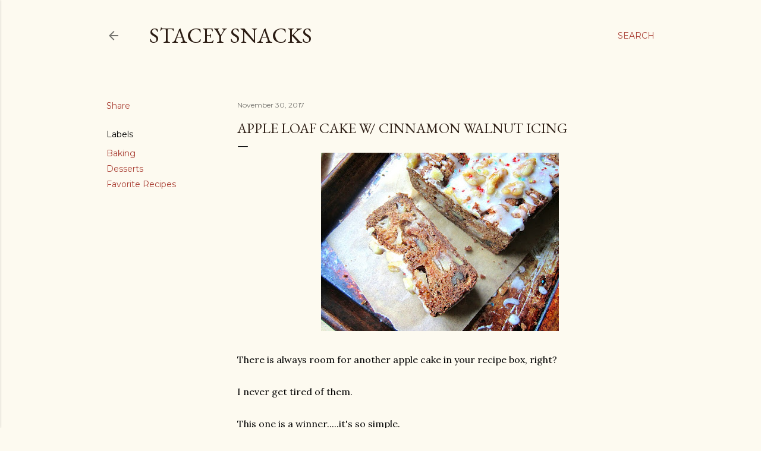

--- FILE ---
content_type: text/html; charset=UTF-8
request_url: http://www.staceysnacksonline.com/2017/11/apple-loaf-cake-w-cinnamon-walnut-icing.html?showComment=1512052016523
body_size: 28746
content:
<!DOCTYPE html>
<html dir='ltr' lang='en'>
<head>
<meta content='width=device-width, initial-scale=1' name='viewport'/>
<title>Apple Loaf Cake w/ Cinnamon Walnut Icing</title>
<meta content='text/html; charset=UTF-8' http-equiv='Content-Type'/>
<!-- Chrome, Firefox OS and Opera -->
<meta content='#fdfaf0' name='theme-color'/>
<!-- Windows Phone -->
<meta content='#fdfaf0' name='msapplication-navbutton-color'/>
<meta content='blogger' name='generator'/>
<link href='http://www.staceysnacksonline.com/favicon.ico' rel='icon' type='image/x-icon'/>
<link href='http://www.staceysnacksonline.com/2017/11/apple-loaf-cake-w-cinnamon-walnut-icing.html' rel='canonical'/>
<link rel="alternate" type="application/atom+xml" title="Stacey Snacks - Atom" href="http://www.staceysnacksonline.com/feeds/posts/default" />
<link rel="alternate" type="application/rss+xml" title="Stacey Snacks - RSS" href="http://www.staceysnacksonline.com/feeds/posts/default?alt=rss" />
<link rel="service.post" type="application/atom+xml" title="Stacey Snacks - Atom" href="https://www.blogger.com/feeds/1565804864045167406/posts/default" />

<link rel="alternate" type="application/atom+xml" title="Stacey Snacks - Atom" href="http://www.staceysnacksonline.com/feeds/8470864598532317335/comments/default" />
<!--Can't find substitution for tag [blog.ieCssRetrofitLinks]-->
<link href='https://blogger.googleusercontent.com/img/b/R29vZ2xl/AVvXsEgaoIwPlXu5h_f2obk2EULMcFgQmjv3Isid_gbnpHglaO7u9Afx-iotcQHNBYnO_1AoZmoFOJhdNPcrifnc8HTN8Qp5xwh8zK1vkaQU_O4305EuYHY37BIdnovv7rxljlELuaWPCnVSHKQ/s400/amy+apple3.jpg' rel='image_src'/>
<meta content='http://www.staceysnacksonline.com/2017/11/apple-loaf-cake-w-cinnamon-walnut-icing.html' property='og:url'/>
<meta content='Apple Loaf Cake w/ Cinnamon Walnut Icing' property='og:title'/>
<meta content='  There is always room for another apple cake in your recipe box, right?   I never get tired of them.    This one is a winner.....it&#39;s so si...' property='og:description'/>
<meta content='https://blogger.googleusercontent.com/img/b/R29vZ2xl/AVvXsEgaoIwPlXu5h_f2obk2EULMcFgQmjv3Isid_gbnpHglaO7u9Afx-iotcQHNBYnO_1AoZmoFOJhdNPcrifnc8HTN8Qp5xwh8zK1vkaQU_O4305EuYHY37BIdnovv7rxljlELuaWPCnVSHKQ/w1200-h630-p-k-no-nu/amy+apple3.jpg' property='og:image'/>
<style type='text/css'>@font-face{font-family:'EB Garamond';font-style:normal;font-weight:400;font-display:swap;src:url(//fonts.gstatic.com/s/ebgaramond/v32/SlGDmQSNjdsmc35JDF1K5E55YMjF_7DPuGi-6_RkCY9_WamXgHlIbvw.woff2)format('woff2');unicode-range:U+0460-052F,U+1C80-1C8A,U+20B4,U+2DE0-2DFF,U+A640-A69F,U+FE2E-FE2F;}@font-face{font-family:'EB Garamond';font-style:normal;font-weight:400;font-display:swap;src:url(//fonts.gstatic.com/s/ebgaramond/v32/SlGDmQSNjdsmc35JDF1K5E55YMjF_7DPuGi-6_RkAI9_WamXgHlIbvw.woff2)format('woff2');unicode-range:U+0301,U+0400-045F,U+0490-0491,U+04B0-04B1,U+2116;}@font-face{font-family:'EB Garamond';font-style:normal;font-weight:400;font-display:swap;src:url(//fonts.gstatic.com/s/ebgaramond/v32/SlGDmQSNjdsmc35JDF1K5E55YMjF_7DPuGi-6_RkCI9_WamXgHlIbvw.woff2)format('woff2');unicode-range:U+1F00-1FFF;}@font-face{font-family:'EB Garamond';font-style:normal;font-weight:400;font-display:swap;src:url(//fonts.gstatic.com/s/ebgaramond/v32/SlGDmQSNjdsmc35JDF1K5E55YMjF_7DPuGi-6_RkB49_WamXgHlIbvw.woff2)format('woff2');unicode-range:U+0370-0377,U+037A-037F,U+0384-038A,U+038C,U+038E-03A1,U+03A3-03FF;}@font-face{font-family:'EB Garamond';font-style:normal;font-weight:400;font-display:swap;src:url(//fonts.gstatic.com/s/ebgaramond/v32/SlGDmQSNjdsmc35JDF1K5E55YMjF_7DPuGi-6_RkC49_WamXgHlIbvw.woff2)format('woff2');unicode-range:U+0102-0103,U+0110-0111,U+0128-0129,U+0168-0169,U+01A0-01A1,U+01AF-01B0,U+0300-0301,U+0303-0304,U+0308-0309,U+0323,U+0329,U+1EA0-1EF9,U+20AB;}@font-face{font-family:'EB Garamond';font-style:normal;font-weight:400;font-display:swap;src:url(//fonts.gstatic.com/s/ebgaramond/v32/SlGDmQSNjdsmc35JDF1K5E55YMjF_7DPuGi-6_RkCo9_WamXgHlIbvw.woff2)format('woff2');unicode-range:U+0100-02BA,U+02BD-02C5,U+02C7-02CC,U+02CE-02D7,U+02DD-02FF,U+0304,U+0308,U+0329,U+1D00-1DBF,U+1E00-1E9F,U+1EF2-1EFF,U+2020,U+20A0-20AB,U+20AD-20C0,U+2113,U+2C60-2C7F,U+A720-A7FF;}@font-face{font-family:'EB Garamond';font-style:normal;font-weight:400;font-display:swap;src:url(//fonts.gstatic.com/s/ebgaramond/v32/SlGDmQSNjdsmc35JDF1K5E55YMjF_7DPuGi-6_RkBI9_WamXgHlI.woff2)format('woff2');unicode-range:U+0000-00FF,U+0131,U+0152-0153,U+02BB-02BC,U+02C6,U+02DA,U+02DC,U+0304,U+0308,U+0329,U+2000-206F,U+20AC,U+2122,U+2191,U+2193,U+2212,U+2215,U+FEFF,U+FFFD;}@font-face{font-family:'Lora';font-style:normal;font-weight:400;font-display:swap;src:url(//fonts.gstatic.com/s/lora/v37/0QI6MX1D_JOuGQbT0gvTJPa787weuxJMkq18ndeYxZ2JTg.woff2)format('woff2');unicode-range:U+0460-052F,U+1C80-1C8A,U+20B4,U+2DE0-2DFF,U+A640-A69F,U+FE2E-FE2F;}@font-face{font-family:'Lora';font-style:normal;font-weight:400;font-display:swap;src:url(//fonts.gstatic.com/s/lora/v37/0QI6MX1D_JOuGQbT0gvTJPa787weuxJFkq18ndeYxZ2JTg.woff2)format('woff2');unicode-range:U+0301,U+0400-045F,U+0490-0491,U+04B0-04B1,U+2116;}@font-face{font-family:'Lora';font-style:normal;font-weight:400;font-display:swap;src:url(//fonts.gstatic.com/s/lora/v37/0QI6MX1D_JOuGQbT0gvTJPa787weuxI9kq18ndeYxZ2JTg.woff2)format('woff2');unicode-range:U+0302-0303,U+0305,U+0307-0308,U+0310,U+0312,U+0315,U+031A,U+0326-0327,U+032C,U+032F-0330,U+0332-0333,U+0338,U+033A,U+0346,U+034D,U+0391-03A1,U+03A3-03A9,U+03B1-03C9,U+03D1,U+03D5-03D6,U+03F0-03F1,U+03F4-03F5,U+2016-2017,U+2034-2038,U+203C,U+2040,U+2043,U+2047,U+2050,U+2057,U+205F,U+2070-2071,U+2074-208E,U+2090-209C,U+20D0-20DC,U+20E1,U+20E5-20EF,U+2100-2112,U+2114-2115,U+2117-2121,U+2123-214F,U+2190,U+2192,U+2194-21AE,U+21B0-21E5,U+21F1-21F2,U+21F4-2211,U+2213-2214,U+2216-22FF,U+2308-230B,U+2310,U+2319,U+231C-2321,U+2336-237A,U+237C,U+2395,U+239B-23B7,U+23D0,U+23DC-23E1,U+2474-2475,U+25AF,U+25B3,U+25B7,U+25BD,U+25C1,U+25CA,U+25CC,U+25FB,U+266D-266F,U+27C0-27FF,U+2900-2AFF,U+2B0E-2B11,U+2B30-2B4C,U+2BFE,U+3030,U+FF5B,U+FF5D,U+1D400-1D7FF,U+1EE00-1EEFF;}@font-face{font-family:'Lora';font-style:normal;font-weight:400;font-display:swap;src:url(//fonts.gstatic.com/s/lora/v37/0QI6MX1D_JOuGQbT0gvTJPa787weuxIvkq18ndeYxZ2JTg.woff2)format('woff2');unicode-range:U+0001-000C,U+000E-001F,U+007F-009F,U+20DD-20E0,U+20E2-20E4,U+2150-218F,U+2190,U+2192,U+2194-2199,U+21AF,U+21E6-21F0,U+21F3,U+2218-2219,U+2299,U+22C4-22C6,U+2300-243F,U+2440-244A,U+2460-24FF,U+25A0-27BF,U+2800-28FF,U+2921-2922,U+2981,U+29BF,U+29EB,U+2B00-2BFF,U+4DC0-4DFF,U+FFF9-FFFB,U+10140-1018E,U+10190-1019C,U+101A0,U+101D0-101FD,U+102E0-102FB,U+10E60-10E7E,U+1D2C0-1D2D3,U+1D2E0-1D37F,U+1F000-1F0FF,U+1F100-1F1AD,U+1F1E6-1F1FF,U+1F30D-1F30F,U+1F315,U+1F31C,U+1F31E,U+1F320-1F32C,U+1F336,U+1F378,U+1F37D,U+1F382,U+1F393-1F39F,U+1F3A7-1F3A8,U+1F3AC-1F3AF,U+1F3C2,U+1F3C4-1F3C6,U+1F3CA-1F3CE,U+1F3D4-1F3E0,U+1F3ED,U+1F3F1-1F3F3,U+1F3F5-1F3F7,U+1F408,U+1F415,U+1F41F,U+1F426,U+1F43F,U+1F441-1F442,U+1F444,U+1F446-1F449,U+1F44C-1F44E,U+1F453,U+1F46A,U+1F47D,U+1F4A3,U+1F4B0,U+1F4B3,U+1F4B9,U+1F4BB,U+1F4BF,U+1F4C8-1F4CB,U+1F4D6,U+1F4DA,U+1F4DF,U+1F4E3-1F4E6,U+1F4EA-1F4ED,U+1F4F7,U+1F4F9-1F4FB,U+1F4FD-1F4FE,U+1F503,U+1F507-1F50B,U+1F50D,U+1F512-1F513,U+1F53E-1F54A,U+1F54F-1F5FA,U+1F610,U+1F650-1F67F,U+1F687,U+1F68D,U+1F691,U+1F694,U+1F698,U+1F6AD,U+1F6B2,U+1F6B9-1F6BA,U+1F6BC,U+1F6C6-1F6CF,U+1F6D3-1F6D7,U+1F6E0-1F6EA,U+1F6F0-1F6F3,U+1F6F7-1F6FC,U+1F700-1F7FF,U+1F800-1F80B,U+1F810-1F847,U+1F850-1F859,U+1F860-1F887,U+1F890-1F8AD,U+1F8B0-1F8BB,U+1F8C0-1F8C1,U+1F900-1F90B,U+1F93B,U+1F946,U+1F984,U+1F996,U+1F9E9,U+1FA00-1FA6F,U+1FA70-1FA7C,U+1FA80-1FA89,U+1FA8F-1FAC6,U+1FACE-1FADC,U+1FADF-1FAE9,U+1FAF0-1FAF8,U+1FB00-1FBFF;}@font-face{font-family:'Lora';font-style:normal;font-weight:400;font-display:swap;src:url(//fonts.gstatic.com/s/lora/v37/0QI6MX1D_JOuGQbT0gvTJPa787weuxJOkq18ndeYxZ2JTg.woff2)format('woff2');unicode-range:U+0102-0103,U+0110-0111,U+0128-0129,U+0168-0169,U+01A0-01A1,U+01AF-01B0,U+0300-0301,U+0303-0304,U+0308-0309,U+0323,U+0329,U+1EA0-1EF9,U+20AB;}@font-face{font-family:'Lora';font-style:normal;font-weight:400;font-display:swap;src:url(//fonts.gstatic.com/s/lora/v37/0QI6MX1D_JOuGQbT0gvTJPa787weuxJPkq18ndeYxZ2JTg.woff2)format('woff2');unicode-range:U+0100-02BA,U+02BD-02C5,U+02C7-02CC,U+02CE-02D7,U+02DD-02FF,U+0304,U+0308,U+0329,U+1D00-1DBF,U+1E00-1E9F,U+1EF2-1EFF,U+2020,U+20A0-20AB,U+20AD-20C0,U+2113,U+2C60-2C7F,U+A720-A7FF;}@font-face{font-family:'Lora';font-style:normal;font-weight:400;font-display:swap;src:url(//fonts.gstatic.com/s/lora/v37/0QI6MX1D_JOuGQbT0gvTJPa787weuxJBkq18ndeYxZ0.woff2)format('woff2');unicode-range:U+0000-00FF,U+0131,U+0152-0153,U+02BB-02BC,U+02C6,U+02DA,U+02DC,U+0304,U+0308,U+0329,U+2000-206F,U+20AC,U+2122,U+2191,U+2193,U+2212,U+2215,U+FEFF,U+FFFD;}@font-face{font-family:'Montserrat';font-style:normal;font-weight:400;font-display:swap;src:url(//fonts.gstatic.com/s/montserrat/v31/JTUSjIg1_i6t8kCHKm459WRhyyTh89ZNpQ.woff2)format('woff2');unicode-range:U+0460-052F,U+1C80-1C8A,U+20B4,U+2DE0-2DFF,U+A640-A69F,U+FE2E-FE2F;}@font-face{font-family:'Montserrat';font-style:normal;font-weight:400;font-display:swap;src:url(//fonts.gstatic.com/s/montserrat/v31/JTUSjIg1_i6t8kCHKm459W1hyyTh89ZNpQ.woff2)format('woff2');unicode-range:U+0301,U+0400-045F,U+0490-0491,U+04B0-04B1,U+2116;}@font-face{font-family:'Montserrat';font-style:normal;font-weight:400;font-display:swap;src:url(//fonts.gstatic.com/s/montserrat/v31/JTUSjIg1_i6t8kCHKm459WZhyyTh89ZNpQ.woff2)format('woff2');unicode-range:U+0102-0103,U+0110-0111,U+0128-0129,U+0168-0169,U+01A0-01A1,U+01AF-01B0,U+0300-0301,U+0303-0304,U+0308-0309,U+0323,U+0329,U+1EA0-1EF9,U+20AB;}@font-face{font-family:'Montserrat';font-style:normal;font-weight:400;font-display:swap;src:url(//fonts.gstatic.com/s/montserrat/v31/JTUSjIg1_i6t8kCHKm459WdhyyTh89ZNpQ.woff2)format('woff2');unicode-range:U+0100-02BA,U+02BD-02C5,U+02C7-02CC,U+02CE-02D7,U+02DD-02FF,U+0304,U+0308,U+0329,U+1D00-1DBF,U+1E00-1E9F,U+1EF2-1EFF,U+2020,U+20A0-20AB,U+20AD-20C0,U+2113,U+2C60-2C7F,U+A720-A7FF;}@font-face{font-family:'Montserrat';font-style:normal;font-weight:400;font-display:swap;src:url(//fonts.gstatic.com/s/montserrat/v31/JTUSjIg1_i6t8kCHKm459WlhyyTh89Y.woff2)format('woff2');unicode-range:U+0000-00FF,U+0131,U+0152-0153,U+02BB-02BC,U+02C6,U+02DA,U+02DC,U+0304,U+0308,U+0329,U+2000-206F,U+20AC,U+2122,U+2191,U+2193,U+2212,U+2215,U+FEFF,U+FFFD;}@font-face{font-family:'Montserrat';font-style:normal;font-weight:700;font-display:swap;src:url(//fonts.gstatic.com/s/montserrat/v31/JTUSjIg1_i6t8kCHKm459WRhyyTh89ZNpQ.woff2)format('woff2');unicode-range:U+0460-052F,U+1C80-1C8A,U+20B4,U+2DE0-2DFF,U+A640-A69F,U+FE2E-FE2F;}@font-face{font-family:'Montserrat';font-style:normal;font-weight:700;font-display:swap;src:url(//fonts.gstatic.com/s/montserrat/v31/JTUSjIg1_i6t8kCHKm459W1hyyTh89ZNpQ.woff2)format('woff2');unicode-range:U+0301,U+0400-045F,U+0490-0491,U+04B0-04B1,U+2116;}@font-face{font-family:'Montserrat';font-style:normal;font-weight:700;font-display:swap;src:url(//fonts.gstatic.com/s/montserrat/v31/JTUSjIg1_i6t8kCHKm459WZhyyTh89ZNpQ.woff2)format('woff2');unicode-range:U+0102-0103,U+0110-0111,U+0128-0129,U+0168-0169,U+01A0-01A1,U+01AF-01B0,U+0300-0301,U+0303-0304,U+0308-0309,U+0323,U+0329,U+1EA0-1EF9,U+20AB;}@font-face{font-family:'Montserrat';font-style:normal;font-weight:700;font-display:swap;src:url(//fonts.gstatic.com/s/montserrat/v31/JTUSjIg1_i6t8kCHKm459WdhyyTh89ZNpQ.woff2)format('woff2');unicode-range:U+0100-02BA,U+02BD-02C5,U+02C7-02CC,U+02CE-02D7,U+02DD-02FF,U+0304,U+0308,U+0329,U+1D00-1DBF,U+1E00-1E9F,U+1EF2-1EFF,U+2020,U+20A0-20AB,U+20AD-20C0,U+2113,U+2C60-2C7F,U+A720-A7FF;}@font-face{font-family:'Montserrat';font-style:normal;font-weight:700;font-display:swap;src:url(//fonts.gstatic.com/s/montserrat/v31/JTUSjIg1_i6t8kCHKm459WlhyyTh89Y.woff2)format('woff2');unicode-range:U+0000-00FF,U+0131,U+0152-0153,U+02BB-02BC,U+02C6,U+02DA,U+02DC,U+0304,U+0308,U+0329,U+2000-206F,U+20AC,U+2122,U+2191,U+2193,U+2212,U+2215,U+FEFF,U+FFFD;}</style>
<style id='page-skin-1' type='text/css'><!--
/*! normalize.css v3.0.1 | MIT License | git.io/normalize */html{font-family:sans-serif;-ms-text-size-adjust:100%;-webkit-text-size-adjust:100%}body{margin:0}article,aside,details,figcaption,figure,footer,header,hgroup,main,nav,section,summary{display:block}audio,canvas,progress,video{display:inline-block;vertical-align:baseline}audio:not([controls]){display:none;height:0}[hidden],template{display:none}a{background:transparent}a:active,a:hover{outline:0}abbr[title]{border-bottom:1px dotted}b,strong{font-weight:bold}dfn{font-style:italic}h1{font-size:2em;margin:.67em 0}mark{background:#ff0;color:#000}small{font-size:80%}sub,sup{font-size:75%;line-height:0;position:relative;vertical-align:baseline}sup{top:-0.5em}sub{bottom:-0.25em}img{border:0}svg:not(:root){overflow:hidden}figure{margin:1em 40px}hr{-moz-box-sizing:content-box;box-sizing:content-box;height:0}pre{overflow:auto}code,kbd,pre,samp{font-family:monospace,monospace;font-size:1em}button,input,optgroup,select,textarea{color:inherit;font:inherit;margin:0}button{overflow:visible}button,select{text-transform:none}button,html input[type="button"],input[type="reset"],input[type="submit"]{-webkit-appearance:button;cursor:pointer}button[disabled],html input[disabled]{cursor:default}button::-moz-focus-inner,input::-moz-focus-inner{border:0;padding:0}input{line-height:normal}input[type="checkbox"],input[type="radio"]{box-sizing:border-box;padding:0}input[type="number"]::-webkit-inner-spin-button,input[type="number"]::-webkit-outer-spin-button{height:auto}input[type="search"]{-webkit-appearance:textfield;-moz-box-sizing:content-box;-webkit-box-sizing:content-box;box-sizing:content-box}input[type="search"]::-webkit-search-cancel-button,input[type="search"]::-webkit-search-decoration{-webkit-appearance:none}fieldset{border:1px solid #c0c0c0;margin:0 2px;padding:.35em .625em .75em}legend{border:0;padding:0}textarea{overflow:auto}optgroup{font-weight:bold}table{border-collapse:collapse;border-spacing:0}td,th{padding:0}
/*!************************************************
* Blogger Template Style
* Name: Soho
**************************************************/
body{
overflow-wrap:break-word;
word-break:break-word;
word-wrap:break-word
}
.hidden{
display:none
}
.invisible{
visibility:hidden
}
.container::after,.float-container::after{
clear:both;
content:"";
display:table
}
.clearboth{
clear:both
}
#comments .comment .comment-actions,.subscribe-popup .FollowByEmail .follow-by-email-submit{
background:0 0;
border:0;
box-shadow:none;
color:#a93e33;
cursor:pointer;
font-size:14px;
font-weight:700;
outline:0;
text-decoration:none;
text-transform:uppercase;
width:auto
}
.dim-overlay{
background-color:rgba(0,0,0,.54);
height:100vh;
left:0;
position:fixed;
top:0;
width:100%
}
#sharing-dim-overlay{
background-color:transparent
}
input::-ms-clear{
display:none
}
.blogger-logo,.svg-icon-24.blogger-logo{
fill:#ff9800;
opacity:1
}
.loading-spinner-large{
-webkit-animation:mspin-rotate 1.568s infinite linear;
animation:mspin-rotate 1.568s infinite linear;
height:48px;
overflow:hidden;
position:absolute;
width:48px;
z-index:200
}
.loading-spinner-large>div{
-webkit-animation:mspin-revrot 5332ms infinite steps(4);
animation:mspin-revrot 5332ms infinite steps(4)
}
.loading-spinner-large>div>div{
-webkit-animation:mspin-singlecolor-large-film 1333ms infinite steps(81);
animation:mspin-singlecolor-large-film 1333ms infinite steps(81);
background-size:100%;
height:48px;
width:3888px
}
.mspin-black-large>div>div,.mspin-grey_54-large>div>div{
background-image:url(https://www.blogblog.com/indie/mspin_black_large.svg)
}
.mspin-white-large>div>div{
background-image:url(https://www.blogblog.com/indie/mspin_white_large.svg)
}
.mspin-grey_54-large{
opacity:.54
}
@-webkit-keyframes mspin-singlecolor-large-film{
from{
-webkit-transform:translateX(0);
transform:translateX(0)
}
to{
-webkit-transform:translateX(-3888px);
transform:translateX(-3888px)
}
}
@keyframes mspin-singlecolor-large-film{
from{
-webkit-transform:translateX(0);
transform:translateX(0)
}
to{
-webkit-transform:translateX(-3888px);
transform:translateX(-3888px)
}
}
@-webkit-keyframes mspin-rotate{
from{
-webkit-transform:rotate(0);
transform:rotate(0)
}
to{
-webkit-transform:rotate(360deg);
transform:rotate(360deg)
}
}
@keyframes mspin-rotate{
from{
-webkit-transform:rotate(0);
transform:rotate(0)
}
to{
-webkit-transform:rotate(360deg);
transform:rotate(360deg)
}
}
@-webkit-keyframes mspin-revrot{
from{
-webkit-transform:rotate(0);
transform:rotate(0)
}
to{
-webkit-transform:rotate(-360deg);
transform:rotate(-360deg)
}
}
@keyframes mspin-revrot{
from{
-webkit-transform:rotate(0);
transform:rotate(0)
}
to{
-webkit-transform:rotate(-360deg);
transform:rotate(-360deg)
}
}
.skip-navigation{
background-color:#fff;
box-sizing:border-box;
color:#000;
display:block;
height:0;
left:0;
line-height:50px;
overflow:hidden;
padding-top:0;
position:fixed;
text-align:center;
top:0;
-webkit-transition:box-shadow .3s,height .3s,padding-top .3s;
transition:box-shadow .3s,height .3s,padding-top .3s;
width:100%;
z-index:900
}
.skip-navigation:focus{
box-shadow:0 4px 5px 0 rgba(0,0,0,.14),0 1px 10px 0 rgba(0,0,0,.12),0 2px 4px -1px rgba(0,0,0,.2);
height:50px
}
#main{
outline:0
}
.main-heading{
position:absolute;
clip:rect(1px,1px,1px,1px);
padding:0;
border:0;
height:1px;
width:1px;
overflow:hidden
}
.Attribution{
margin-top:1em;
text-align:center
}
.Attribution .blogger img,.Attribution .blogger svg{
vertical-align:bottom
}
.Attribution .blogger img{
margin-right:.5em
}
.Attribution div{
line-height:24px;
margin-top:.5em
}
.Attribution .copyright,.Attribution .image-attribution{
font-size:.7em;
margin-top:1.5em
}
.BLOG_mobile_video_class{
display:none
}
.bg-photo{
background-attachment:scroll!important
}
body .CSS_LIGHTBOX{
z-index:900
}
.extendable .show-less,.extendable .show-more{
border-color:#a93e33;
color:#a93e33;
margin-top:8px
}
.extendable .show-less.hidden,.extendable .show-more.hidden{
display:none
}
.inline-ad{
display:none;
max-width:100%;
overflow:hidden
}
.adsbygoogle{
display:block
}
#cookieChoiceInfo{
bottom:0;
top:auto
}
iframe.b-hbp-video{
border:0
}
.post-body img{
max-width:100%
}
.post-body iframe{
max-width:100%
}
.post-body a[imageanchor="1"]{
display:inline-block
}
.byline{
margin-right:1em
}
.byline:last-child{
margin-right:0
}
.link-copied-dialog{
max-width:520px;
outline:0
}
.link-copied-dialog .modal-dialog-buttons{
margin-top:8px
}
.link-copied-dialog .goog-buttonset-default{
background:0 0;
border:0
}
.link-copied-dialog .goog-buttonset-default:focus{
outline:0
}
.paging-control-container{
margin-bottom:16px
}
.paging-control-container .paging-control{
display:inline-block
}
.paging-control-container .comment-range-text::after,.paging-control-container .paging-control{
color:#a93e33
}
.paging-control-container .comment-range-text,.paging-control-container .paging-control{
margin-right:8px
}
.paging-control-container .comment-range-text::after,.paging-control-container .paging-control::after{
content:"\b7";
cursor:default;
padding-left:8px;
pointer-events:none
}
.paging-control-container .comment-range-text:last-child::after,.paging-control-container .paging-control:last-child::after{
content:none
}
.byline.reactions iframe{
height:20px
}
.b-notification{
color:#000;
background-color:#fff;
border-bottom:solid 1px #000;
box-sizing:border-box;
padding:16px 32px;
text-align:center
}
.b-notification.visible{
-webkit-transition:margin-top .3s cubic-bezier(.4,0,.2,1);
transition:margin-top .3s cubic-bezier(.4,0,.2,1)
}
.b-notification.invisible{
position:absolute
}
.b-notification-close{
position:absolute;
right:8px;
top:8px
}
.no-posts-message{
line-height:40px;
text-align:center
}
@media screen and (max-width:1162px){
body.item-view .post-body a[imageanchor="1"][style*="float: left;"],body.item-view .post-body a[imageanchor="1"][style*="float: right;"]{
float:none!important;
clear:none!important
}
body.item-view .post-body a[imageanchor="1"] img{
display:block;
height:auto;
margin:0 auto
}
body.item-view .post-body>.separator:first-child>a[imageanchor="1"]:first-child{
margin-top:20px
}
.post-body a[imageanchor]{
display:block
}
body.item-view .post-body a[imageanchor="1"]{
margin-left:0!important;
margin-right:0!important
}
body.item-view .post-body a[imageanchor="1"]+a[imageanchor="1"]{
margin-top:16px
}
}
.item-control{
display:none
}
#comments{
border-top:1px dashed rgba(0,0,0,.54);
margin-top:20px;
padding:20px
}
#comments .comment-thread ol{
margin:0;
padding-left:0;
padding-left:0
}
#comments .comment .comment-replybox-single,#comments .comment-thread .comment-replies{
margin-left:60px
}
#comments .comment-thread .thread-count{
display:none
}
#comments .comment{
list-style-type:none;
padding:0 0 30px;
position:relative
}
#comments .comment .comment{
padding-bottom:8px
}
.comment .avatar-image-container{
position:absolute
}
.comment .avatar-image-container img{
border-radius:50%
}
.avatar-image-container svg,.comment .avatar-image-container .avatar-icon{
border-radius:50%;
border:solid 1px #000000;
box-sizing:border-box;
fill:#000000;
height:35px;
margin:0;
padding:7px;
width:35px
}
.comment .comment-block{
margin-top:10px;
margin-left:60px;
padding-bottom:0
}
#comments .comment-author-header-wrapper{
margin-left:40px
}
#comments .comment .thread-expanded .comment-block{
padding-bottom:20px
}
#comments .comment .comment-header .user,#comments .comment .comment-header .user a{
color:#000000;
font-style:normal;
font-weight:700
}
#comments .comment .comment-actions{
bottom:0;
margin-bottom:15px;
position:absolute
}
#comments .comment .comment-actions>*{
margin-right:8px
}
#comments .comment .comment-header .datetime{
bottom:0;
color:rgba(0, 0, 0, 0.54);
display:inline-block;
font-size:13px;
font-style:italic;
margin-left:8px
}
#comments .comment .comment-footer .comment-timestamp a,#comments .comment .comment-header .datetime a{
color:rgba(0, 0, 0, 0.54)
}
#comments .comment .comment-content,.comment .comment-body{
margin-top:12px;
word-break:break-word
}
.comment-body{
margin-bottom:12px
}
#comments.embed[data-num-comments="0"]{
border:0;
margin-top:0;
padding-top:0
}
#comments.embed[data-num-comments="0"] #comment-post-message,#comments.embed[data-num-comments="0"] div.comment-form>p,#comments.embed[data-num-comments="0"] p.comment-footer{
display:none
}
#comment-editor-src{
display:none
}
.comments .comments-content .loadmore.loaded{
max-height:0;
opacity:0;
overflow:hidden
}
.extendable .remaining-items{
height:0;
overflow:hidden;
-webkit-transition:height .3s cubic-bezier(.4,0,.2,1);
transition:height .3s cubic-bezier(.4,0,.2,1)
}
.extendable .remaining-items.expanded{
height:auto
}
.svg-icon-24,.svg-icon-24-button{
cursor:pointer;
height:24px;
width:24px;
min-width:24px
}
.touch-icon{
margin:-12px;
padding:12px
}
.touch-icon:active,.touch-icon:focus{
background-color:rgba(153,153,153,.4);
border-radius:50%
}
svg:not(:root).touch-icon{
overflow:visible
}
html[dir=rtl] .rtl-reversible-icon{
-webkit-transform:scaleX(-1);
-ms-transform:scaleX(-1);
transform:scaleX(-1)
}
.svg-icon-24-button,.touch-icon-button{
background:0 0;
border:0;
margin:0;
outline:0;
padding:0
}
.touch-icon-button .touch-icon:active,.touch-icon-button .touch-icon:focus{
background-color:transparent
}
.touch-icon-button:active .touch-icon,.touch-icon-button:focus .touch-icon{
background-color:rgba(153,153,153,.4);
border-radius:50%
}
.Profile .default-avatar-wrapper .avatar-icon{
border-radius:50%;
border:solid 1px #000000;
box-sizing:border-box;
fill:#000000;
margin:0
}
.Profile .individual .default-avatar-wrapper .avatar-icon{
padding:25px
}
.Profile .individual .avatar-icon,.Profile .individual .profile-img{
height:120px;
width:120px
}
.Profile .team .default-avatar-wrapper .avatar-icon{
padding:8px
}
.Profile .team .avatar-icon,.Profile .team .default-avatar-wrapper,.Profile .team .profile-img{
height:40px;
width:40px
}
.snippet-container{
margin:0;
position:relative;
overflow:hidden
}
.snippet-fade{
bottom:0;
box-sizing:border-box;
position:absolute;
width:96px
}
.snippet-fade{
right:0
}
.snippet-fade:after{
content:"\2026"
}
.snippet-fade:after{
float:right
}
.centered-top-container.sticky{
left:0;
position:fixed;
right:0;
top:0;
width:auto;
z-index:50;
-webkit-transition-property:opacity,-webkit-transform;
transition-property:opacity,-webkit-transform;
transition-property:transform,opacity;
transition-property:transform,opacity,-webkit-transform;
-webkit-transition-duration:.2s;
transition-duration:.2s;
-webkit-transition-timing-function:cubic-bezier(.4,0,.2,1);
transition-timing-function:cubic-bezier(.4,0,.2,1)
}
.centered-top-placeholder{
display:none
}
.collapsed-header .centered-top-placeholder{
display:block
}
.centered-top-container .Header .replaced h1,.centered-top-placeholder .Header .replaced h1{
display:none
}
.centered-top-container.sticky .Header .replaced h1{
display:block
}
.centered-top-container.sticky .Header .header-widget{
background:0 0
}
.centered-top-container.sticky .Header .header-image-wrapper{
display:none
}
.centered-top-container img,.centered-top-placeholder img{
max-width:100%
}
.collapsible{
-webkit-transition:height .3s cubic-bezier(.4,0,.2,1);
transition:height .3s cubic-bezier(.4,0,.2,1)
}
.collapsible,.collapsible>summary{
display:block;
overflow:hidden
}
.collapsible>:not(summary){
display:none
}
.collapsible[open]>:not(summary){
display:block
}
.collapsible:focus,.collapsible>summary:focus{
outline:0
}
.collapsible>summary{
cursor:pointer;
display:block;
padding:0
}
.collapsible:focus>summary,.collapsible>summary:focus{
background-color:transparent
}
.collapsible>summary::-webkit-details-marker{
display:none
}
.collapsible-title{
-webkit-box-align:center;
-webkit-align-items:center;
-ms-flex-align:center;
align-items:center;
display:-webkit-box;
display:-webkit-flex;
display:-ms-flexbox;
display:flex
}
.collapsible-title .title{
-webkit-box-flex:1;
-webkit-flex:1 1 auto;
-ms-flex:1 1 auto;
flex:1 1 auto;
-webkit-box-ordinal-group:1;
-webkit-order:0;
-ms-flex-order:0;
order:0;
overflow:hidden;
text-overflow:ellipsis;
white-space:nowrap
}
.collapsible-title .chevron-down,.collapsible[open] .collapsible-title .chevron-up{
display:block
}
.collapsible-title .chevron-up,.collapsible[open] .collapsible-title .chevron-down{
display:none
}
.flat-button{
cursor:pointer;
display:inline-block;
font-weight:700;
text-transform:uppercase;
border-radius:2px;
padding:8px;
margin:-8px
}
.flat-icon-button{
background:0 0;
border:0;
margin:0;
outline:0;
padding:0;
margin:-12px;
padding:12px;
cursor:pointer;
box-sizing:content-box;
display:inline-block;
line-height:0
}
.flat-icon-button,.flat-icon-button .splash-wrapper{
border-radius:50%
}
.flat-icon-button .splash.animate{
-webkit-animation-duration:.3s;
animation-duration:.3s
}
.overflowable-container{
max-height:28px;
overflow:hidden;
position:relative
}
.overflow-button{
cursor:pointer
}
#overflowable-dim-overlay{
background:0 0
}
.overflow-popup{
box-shadow:0 2px 2px 0 rgba(0,0,0,.14),0 3px 1px -2px rgba(0,0,0,.2),0 1px 5px 0 rgba(0,0,0,.12);
background-color:#fdfaf0;
left:0;
max-width:calc(100% - 32px);
position:absolute;
top:0;
visibility:hidden;
z-index:101
}
.overflow-popup ul{
list-style:none
}
.overflow-popup .tabs li,.overflow-popup li{
display:block;
height:auto
}
.overflow-popup .tabs li{
padding-left:0;
padding-right:0
}
.overflow-button.hidden,.overflow-popup .tabs li.hidden,.overflow-popup li.hidden{
display:none
}
.search{
display:-webkit-box;
display:-webkit-flex;
display:-ms-flexbox;
display:flex;
line-height:24px;
width:24px
}
.search.focused{
width:100%
}
.search.focused .section{
width:100%
}
.search form{
z-index:101
}
.search h3{
display:none
}
.search form{
display:-webkit-box;
display:-webkit-flex;
display:-ms-flexbox;
display:flex;
-webkit-box-flex:1;
-webkit-flex:1 0 0;
-ms-flex:1 0 0px;
flex:1 0 0;
border-bottom:solid 1px transparent;
padding-bottom:8px
}
.search form>*{
display:none
}
.search.focused form>*{
display:block
}
.search .search-input label{
display:none
}
.centered-top-placeholder.cloned .search form{
z-index:30
}
.search.focused form{
border-color:rgba(0, 0, 0, 0.54);
position:relative;
width:auto
}
.collapsed-header .centered-top-container .search.focused form{
border-bottom-color:transparent
}
.search-expand{
-webkit-box-flex:0;
-webkit-flex:0 0 auto;
-ms-flex:0 0 auto;
flex:0 0 auto
}
.search-expand-text{
display:none
}
.search-close{
display:inline;
vertical-align:middle
}
.search-input{
-webkit-box-flex:1;
-webkit-flex:1 0 1px;
-ms-flex:1 0 1px;
flex:1 0 1px
}
.search-input input{
background:0 0;
border:0;
box-sizing:border-box;
color:rgba(0, 0, 0, 0.54);
display:inline-block;
outline:0;
width:calc(100% - 48px)
}
.search-input input.no-cursor{
color:transparent;
text-shadow:0 0 0 rgba(0, 0, 0, 0.54)
}
.collapsed-header .centered-top-container .search-action,.collapsed-header .centered-top-container .search-input input{
color:rgba(0, 0, 0, 0.54)
}
.collapsed-header .centered-top-container .search-input input.no-cursor{
color:transparent;
text-shadow:0 0 0 rgba(0, 0, 0, 0.54)
}
.collapsed-header .centered-top-container .search-input input.no-cursor:focus,.search-input input.no-cursor:focus{
outline:0
}
.search-focused>*{
visibility:hidden
}
.search-focused .search,.search-focused .search-icon{
visibility:visible
}
.search.focused .search-action{
display:block
}
.search.focused .search-action:disabled{
opacity:.3
}
.widget.Sharing .sharing-button{
display:none
}
.widget.Sharing .sharing-buttons li{
padding:0
}
.widget.Sharing .sharing-buttons li span{
display:none
}
.post-share-buttons{
position:relative
}
.centered-bottom .share-buttons .svg-icon-24,.share-buttons .svg-icon-24{
fill:#000000
}
.sharing-open.touch-icon-button:active .touch-icon,.sharing-open.touch-icon-button:focus .touch-icon{
background-color:transparent
}
.share-buttons{
background-color:#fdfaf0;
border-radius:2px;
box-shadow:0 2px 2px 0 rgba(0,0,0,.14),0 3px 1px -2px rgba(0,0,0,.2),0 1px 5px 0 rgba(0,0,0,.12);
color:#000000;
list-style:none;
margin:0;
padding:8px 0;
position:absolute;
top:-11px;
min-width:200px;
z-index:101
}
.share-buttons.hidden{
display:none
}
.sharing-button{
background:0 0;
border:0;
margin:0;
outline:0;
padding:0;
cursor:pointer
}
.share-buttons li{
margin:0;
height:48px
}
.share-buttons li:last-child{
margin-bottom:0
}
.share-buttons li .sharing-platform-button{
box-sizing:border-box;
cursor:pointer;
display:block;
height:100%;
margin-bottom:0;
padding:0 16px;
position:relative;
width:100%
}
.share-buttons li .sharing-platform-button:focus,.share-buttons li .sharing-platform-button:hover{
background-color:rgba(128,128,128,.1);
outline:0
}
.share-buttons li svg[class*=" sharing-"],.share-buttons li svg[class^=sharing-]{
position:absolute;
top:10px
}
.share-buttons li span.sharing-platform-button{
position:relative;
top:0
}
.share-buttons li .platform-sharing-text{
display:block;
font-size:16px;
line-height:48px;
white-space:nowrap
}
.share-buttons li .platform-sharing-text{
margin-left:56px
}
.sidebar-container{
background-color:#f7f7f7;
max-width:284px;
overflow-y:auto;
-webkit-transition-property:-webkit-transform;
transition-property:-webkit-transform;
transition-property:transform;
transition-property:transform,-webkit-transform;
-webkit-transition-duration:.3s;
transition-duration:.3s;
-webkit-transition-timing-function:cubic-bezier(0,0,.2,1);
transition-timing-function:cubic-bezier(0,0,.2,1);
width:284px;
z-index:101;
-webkit-overflow-scrolling:touch
}
.sidebar-container .navigation{
line-height:0;
padding:16px
}
.sidebar-container .sidebar-back{
cursor:pointer
}
.sidebar-container .widget{
background:0 0;
margin:0 16px;
padding:16px 0
}
.sidebar-container .widget .title{
color:rgba(0, 0, 0, 0.54);
margin:0
}
.sidebar-container .widget ul{
list-style:none;
margin:0;
padding:0
}
.sidebar-container .widget ul ul{
margin-left:1em
}
.sidebar-container .widget li{
font-size:16px;
line-height:normal
}
.sidebar-container .widget+.widget{
border-top:1px dashed rgba(0, 0, 0, 0.54)
}
.BlogArchive li{
margin:16px 0
}
.BlogArchive li:last-child{
margin-bottom:0
}
.Label li a{
display:inline-block
}
.BlogArchive .post-count,.Label .label-count{
float:right;
margin-left:.25em
}
.BlogArchive .post-count::before,.Label .label-count::before{
content:"("
}
.BlogArchive .post-count::after,.Label .label-count::after{
content:")"
}
.widget.Translate .skiptranslate>div{
display:block!important
}
.widget.Profile .profile-link{
display:-webkit-box;
display:-webkit-flex;
display:-ms-flexbox;
display:flex
}
.widget.Profile .team-member .default-avatar-wrapper,.widget.Profile .team-member .profile-img{
-webkit-box-flex:0;
-webkit-flex:0 0 auto;
-ms-flex:0 0 auto;
flex:0 0 auto;
margin-right:1em
}
.widget.Profile .individual .profile-link{
-webkit-box-orient:vertical;
-webkit-box-direction:normal;
-webkit-flex-direction:column;
-ms-flex-direction:column;
flex-direction:column
}
.widget.Profile .team .profile-link .profile-name{
-webkit-align-self:center;
-ms-flex-item-align:center;
align-self:center;
display:block;
-webkit-box-flex:1;
-webkit-flex:1 1 auto;
-ms-flex:1 1 auto;
flex:1 1 auto
}
.dim-overlay{
background-color:rgba(0,0,0,.54);
z-index:100
}
body.sidebar-visible{
overflow-y:hidden
}
@media screen and (max-width:1439px){
.sidebar-container{
bottom:0;
position:fixed;
top:0;
left:0;
right:auto
}
.sidebar-container.sidebar-invisible{
-webkit-transition-timing-function:cubic-bezier(.4,0,.6,1);
transition-timing-function:cubic-bezier(.4,0,.6,1)
}
html[dir=ltr] .sidebar-container.sidebar-invisible{
-webkit-transform:translateX(-284px);
-ms-transform:translateX(-284px);
transform:translateX(-284px)
}
html[dir=rtl] .sidebar-container.sidebar-invisible{
-webkit-transform:translateX(284px);
-ms-transform:translateX(284px);
transform:translateX(284px)
}
}
@media screen and (min-width:1440px){
.sidebar-container{
position:absolute;
top:0;
left:0;
right:auto
}
.sidebar-container .navigation{
display:none
}
}
.dialog{
box-shadow:0 2px 2px 0 rgba(0,0,0,.14),0 3px 1px -2px rgba(0,0,0,.2),0 1px 5px 0 rgba(0,0,0,.12);
background:#fdfaf0;
box-sizing:border-box;
color:#000000;
padding:30px;
position:fixed;
text-align:center;
width:calc(100% - 24px);
z-index:101
}
.dialog input[type=email],.dialog input[type=text]{
background-color:transparent;
border:0;
border-bottom:solid 1px rgba(0,0,0,.12);
color:#000000;
display:block;
font-family:EB Garamond, serif;
font-size:16px;
line-height:24px;
margin:auto;
padding-bottom:7px;
outline:0;
text-align:center;
width:100%
}
.dialog input[type=email]::-webkit-input-placeholder,.dialog input[type=text]::-webkit-input-placeholder{
color:#000000
}
.dialog input[type=email]::-moz-placeholder,.dialog input[type=text]::-moz-placeholder{
color:#000000
}
.dialog input[type=email]:-ms-input-placeholder,.dialog input[type=text]:-ms-input-placeholder{
color:#000000
}
.dialog input[type=email]::-ms-input-placeholder,.dialog input[type=text]::-ms-input-placeholder{
color:#000000
}
.dialog input[type=email]::placeholder,.dialog input[type=text]::placeholder{
color:#000000
}
.dialog input[type=email]:focus,.dialog input[type=text]:focus{
border-bottom:solid 2px #a93e33;
padding-bottom:6px
}
.dialog input.no-cursor{
color:transparent;
text-shadow:0 0 0 #000000
}
.dialog input.no-cursor:focus{
outline:0
}
.dialog input.no-cursor:focus{
outline:0
}
.dialog input[type=submit]{
font-family:EB Garamond, serif
}
.dialog .goog-buttonset-default{
color:#a93e33
}
.subscribe-popup{
max-width:364px
}
.subscribe-popup h3{
color:#2c1d14;
font-size:1.8em;
margin-top:0
}
.subscribe-popup .FollowByEmail h3{
display:none
}
.subscribe-popup .FollowByEmail .follow-by-email-submit{
color:#a93e33;
display:inline-block;
margin:0 auto;
margin-top:24px;
width:auto;
white-space:normal
}
.subscribe-popup .FollowByEmail .follow-by-email-submit:disabled{
cursor:default;
opacity:.3
}
@media (max-width:800px){
.blog-name div.widget.Subscribe{
margin-bottom:16px
}
body.item-view .blog-name div.widget.Subscribe{
margin:8px auto 16px auto;
width:100%
}
}
body#layout .bg-photo,body#layout .bg-photo-overlay{
display:none
}
body#layout .page_body{
padding:0;
position:relative;
top:0
}
body#layout .page{
display:inline-block;
left:inherit;
position:relative;
vertical-align:top;
width:540px
}
body#layout .centered{
max-width:954px
}
body#layout .navigation{
display:none
}
body#layout .sidebar-container{
display:inline-block;
width:40%
}
body#layout .hamburger-menu,body#layout .search{
display:none
}
body{
background-color:#fdfaf0;
color:#000000;
font:normal 400 20px EB Garamond, serif;
height:100%;
margin:0;
min-height:100vh
}
h1,h2,h3,h4,h5,h6{
font-weight:400
}
a{
color:#a93e33;
text-decoration:none
}
.dim-overlay{
z-index:100
}
body.sidebar-visible .page_body{
overflow-y:scroll
}
.widget .title{
color:rgba(0, 0, 0, 0.54);
font:normal 400 12px Montserrat, sans-serif
}
.extendable .show-less,.extendable .show-more{
color:#a93e33;
font:normal 400 12px Montserrat, sans-serif;
margin:12px -8px 0 -8px;
text-transform:uppercase
}
.footer .widget,.main .widget{
margin:50px 0
}
.main .widget .title{
text-transform:uppercase
}
.inline-ad{
display:block;
margin-top:50px
}
.adsbygoogle{
text-align:center
}
.page_body{
display:-webkit-box;
display:-webkit-flex;
display:-ms-flexbox;
display:flex;
-webkit-box-orient:vertical;
-webkit-box-direction:normal;
-webkit-flex-direction:column;
-ms-flex-direction:column;
flex-direction:column;
min-height:100vh;
position:relative;
z-index:20
}
.page_body>*{
-webkit-box-flex:0;
-webkit-flex:0 0 auto;
-ms-flex:0 0 auto;
flex:0 0 auto
}
.page_body>#footer{
margin-top:auto
}
.centered-bottom,.centered-top{
margin:0 32px;
max-width:100%
}
.centered-top{
padding-bottom:12px;
padding-top:12px
}
.sticky .centered-top{
padding-bottom:0;
padding-top:0
}
.centered-top-container,.centered-top-placeholder{
background:#fdfaf0
}
.centered-top{
display:-webkit-box;
display:-webkit-flex;
display:-ms-flexbox;
display:flex;
-webkit-flex-wrap:wrap;
-ms-flex-wrap:wrap;
flex-wrap:wrap;
-webkit-box-pack:justify;
-webkit-justify-content:space-between;
-ms-flex-pack:justify;
justify-content:space-between;
position:relative
}
.sticky .centered-top{
-webkit-flex-wrap:nowrap;
-ms-flex-wrap:nowrap;
flex-wrap:nowrap
}
.centered-top-container .svg-icon-24,.centered-top-placeholder .svg-icon-24{
fill:rgba(0, 0, 0, 0.54)
}
.back-button-container,.hamburger-menu-container{
-webkit-box-flex:0;
-webkit-flex:0 0 auto;
-ms-flex:0 0 auto;
flex:0 0 auto;
height:48px;
-webkit-box-ordinal-group:2;
-webkit-order:1;
-ms-flex-order:1;
order:1
}
.sticky .back-button-container,.sticky .hamburger-menu-container{
-webkit-box-ordinal-group:2;
-webkit-order:1;
-ms-flex-order:1;
order:1
}
.back-button,.hamburger-menu,.search-expand-icon{
cursor:pointer;
margin-top:0
}
.search{
-webkit-box-align:start;
-webkit-align-items:flex-start;
-ms-flex-align:start;
align-items:flex-start;
-webkit-box-flex:0;
-webkit-flex:0 0 auto;
-ms-flex:0 0 auto;
flex:0 0 auto;
height:48px;
margin-left:24px;
-webkit-box-ordinal-group:4;
-webkit-order:3;
-ms-flex-order:3;
order:3
}
.search,.search.focused{
width:auto
}
.search.focused{
position:static
}
.sticky .search{
display:none;
-webkit-box-ordinal-group:5;
-webkit-order:4;
-ms-flex-order:4;
order:4
}
.search .section{
right:0;
margin-top:12px;
position:absolute;
top:12px;
width:0
}
.sticky .search .section{
top:0
}
.search-expand{
background:0 0;
border:0;
margin:0;
outline:0;
padding:0;
color:#a93e33;
cursor:pointer;
-webkit-box-flex:0;
-webkit-flex:0 0 auto;
-ms-flex:0 0 auto;
flex:0 0 auto;
font:normal 400 12px Montserrat, sans-serif;
text-transform:uppercase;
word-break:normal
}
.search.focused .search-expand{
visibility:hidden
}
.search .dim-overlay{
background:0 0
}
.search.focused .section{
max-width:400px
}
.search.focused form{
border-color:rgba(0, 0, 0, 0.54);
height:24px
}
.search.focused .search-input{
display:-webkit-box;
display:-webkit-flex;
display:-ms-flexbox;
display:flex;
-webkit-box-flex:1;
-webkit-flex:1 1 auto;
-ms-flex:1 1 auto;
flex:1 1 auto
}
.search-input input{
-webkit-box-flex:1;
-webkit-flex:1 1 auto;
-ms-flex:1 1 auto;
flex:1 1 auto;
font:normal 400 16px Montserrat, sans-serif
}
.search input[type=submit]{
display:none
}
.subscribe-section-container{
-webkit-box-flex:1;
-webkit-flex:1 0 auto;
-ms-flex:1 0 auto;
flex:1 0 auto;
margin-left:24px;
-webkit-box-ordinal-group:3;
-webkit-order:2;
-ms-flex-order:2;
order:2;
text-align:right
}
.sticky .subscribe-section-container{
-webkit-box-flex:0;
-webkit-flex:0 0 auto;
-ms-flex:0 0 auto;
flex:0 0 auto;
-webkit-box-ordinal-group:4;
-webkit-order:3;
-ms-flex-order:3;
order:3
}
.subscribe-button{
background:0 0;
border:0;
margin:0;
outline:0;
padding:0;
color:#a93e33;
cursor:pointer;
display:inline-block;
font:normal 400 12px Montserrat, sans-serif;
line-height:48px;
margin:0;
text-transform:uppercase;
word-break:normal
}
.subscribe-popup h3{
color:rgba(0, 0, 0, 0.54);
font:normal 400 12px Montserrat, sans-serif;
margin-bottom:24px;
text-transform:uppercase
}
.subscribe-popup div.widget.FollowByEmail .follow-by-email-address{
color:#000000;
font:normal 400 12px Montserrat, sans-serif
}
.subscribe-popup div.widget.FollowByEmail .follow-by-email-submit{
color:#a93e33;
font:normal 400 12px Montserrat, sans-serif;
margin-top:24px;
text-transform:uppercase
}
.blog-name{
-webkit-box-flex:1;
-webkit-flex:1 1 100%;
-ms-flex:1 1 100%;
flex:1 1 100%;
-webkit-box-ordinal-group:5;
-webkit-order:4;
-ms-flex-order:4;
order:4;
overflow:hidden
}
.sticky .blog-name{
-webkit-box-flex:1;
-webkit-flex:1 1 auto;
-ms-flex:1 1 auto;
flex:1 1 auto;
margin:0 12px;
-webkit-box-ordinal-group:3;
-webkit-order:2;
-ms-flex-order:2;
order:2
}
body.search-view .centered-top.search-focused .blog-name{
display:none
}
.widget.Header h1{
font:normal 400 18px EB Garamond, serif;
margin:0;
text-transform:uppercase
}
.widget.Header h1,.widget.Header h1 a{
color:#2c1d14
}
.widget.Header p{
color:rgba(0, 0, 0, 0.54);
font:normal 400 12px Montserrat, sans-serif;
line-height:1.7
}
.sticky .widget.Header h1{
font-size:16px;
line-height:48px;
overflow:hidden;
overflow-wrap:normal;
text-overflow:ellipsis;
white-space:nowrap;
word-wrap:normal
}
.sticky .widget.Header p{
display:none
}
.sticky{
box-shadow:0 1px 3px rgba(0, 0, 0, 0.1)
}
#page_list_top .widget.PageList{
font:normal 400 14px Montserrat, sans-serif;
line-height:28px
}
#page_list_top .widget.PageList .title{
display:none
}
#page_list_top .widget.PageList .overflowable-contents{
overflow:hidden
}
#page_list_top .widget.PageList .overflowable-contents ul{
list-style:none;
margin:0;
padding:0
}
#page_list_top .widget.PageList .overflow-popup ul{
list-style:none;
margin:0;
padding:0 20px
}
#page_list_top .widget.PageList .overflowable-contents li{
display:inline-block
}
#page_list_top .widget.PageList .overflowable-contents li.hidden{
display:none
}
#page_list_top .widget.PageList .overflowable-contents li:not(:first-child):before{
color:rgba(0, 0, 0, 0.54);
content:"\b7"
}
#page_list_top .widget.PageList .overflow-button a,#page_list_top .widget.PageList .overflow-popup li a,#page_list_top .widget.PageList .overflowable-contents li a{
color:rgba(0, 0, 0, 0.54);
font:normal 400 14px Montserrat, sans-serif;
line-height:28px;
text-transform:uppercase
}
#page_list_top .widget.PageList .overflow-popup li.selected a,#page_list_top .widget.PageList .overflowable-contents li.selected a{
color:rgba(0, 0, 0, 0.54);
font:normal 700 14px Montserrat, sans-serif;
line-height:28px
}
#page_list_top .widget.PageList .overflow-button{
display:inline
}
.sticky #page_list_top{
display:none
}
body.homepage-view .hero-image.has-image{
background:#fdfaf0 url(https://themes.googleusercontent.com/image?id=UhknV9AZTcSf6wlCVEj5ql3QnvqfFURft1cEn1vMnzv6U7HkSviutXfyP7gFNvPutFrW6fcMKxSw) no-repeat scroll top center /* Credit: Gintare Marcel (http://www.offset.com/photos/287216) */;;
background-attachment:scroll;
background-color:#fdfaf0;
background-size:cover;
height:62.5vw;
max-height:75vh;
min-height:200px;
width:100%
}
.post-filter-message{
background-color:#f4d6d3;
color:rgba(0, 0, 0, 0.54);
display:-webkit-box;
display:-webkit-flex;
display:-ms-flexbox;
display:flex;
-webkit-flex-wrap:wrap;
-ms-flex-wrap:wrap;
flex-wrap:wrap;
font:normal 400 12px Montserrat, sans-serif;
-webkit-box-pack:justify;
-webkit-justify-content:space-between;
-ms-flex-pack:justify;
justify-content:space-between;
margin-top:50px;
padding:18px
}
.post-filter-message .message-container{
-webkit-box-flex:1;
-webkit-flex:1 1 auto;
-ms-flex:1 1 auto;
flex:1 1 auto;
min-width:0
}
.post-filter-message .home-link-container{
-webkit-box-flex:0;
-webkit-flex:0 0 auto;
-ms-flex:0 0 auto;
flex:0 0 auto
}
.post-filter-message .search-label,.post-filter-message .search-query{
color:rgba(0, 0, 0, 0.87);
font:normal 700 12px Montserrat, sans-serif;
text-transform:uppercase
}
.post-filter-message .home-link,.post-filter-message .home-link a{
color:#a93e33;
font:normal 700 12px Montserrat, sans-serif;
text-transform:uppercase
}
.widget.FeaturedPost .thumb.hero-thumb{
background-position:center;
background-size:cover;
height:360px
}
.widget.FeaturedPost .featured-post-snippet:before{
content:"\2014"
}
.snippet-container,.snippet-fade{
font:normal 400 14px Lora, serif;
line-height:23.8px
}
.snippet-container{
max-height:166.6px;
overflow:hidden
}
.snippet-fade{
background:-webkit-linear-gradient(left,#fdfaf0 0,#fdfaf0 20%,rgba(253, 250, 240, 0) 100%);
background:linear-gradient(to left,#fdfaf0 0,#fdfaf0 20%,rgba(253, 250, 240, 0) 100%);
color:#000000
}
.post-sidebar{
display:none
}
.widget.Blog .blog-posts .post-outer-container{
width:100%
}
.no-posts{
text-align:center
}
body.feed-view .widget.Blog .blog-posts .post-outer-container,body.item-view .widget.Blog .blog-posts .post-outer{
margin-bottom:50px
}
.widget.Blog .post.no-featured-image,.widget.PopularPosts .post.no-featured-image{
background-color:#f4d6d3;
padding:30px
}
.widget.Blog .post>.post-share-buttons-top{
right:0;
position:absolute;
top:0
}
.widget.Blog .post>.post-share-buttons-bottom{
bottom:0;
right:0;
position:absolute
}
.blog-pager{
text-align:right
}
.blog-pager a{
color:#a93e33;
font:normal 400 12px Montserrat, sans-serif;
text-transform:uppercase
}
.blog-pager .blog-pager-newer-link,.blog-pager .home-link{
display:none
}
.post-title{
font:normal 400 20px EB Garamond, serif;
margin:0;
text-transform:uppercase
}
.post-title,.post-title a{
color:#2c1d14
}
.post.no-featured-image .post-title,.post.no-featured-image .post-title a{
color:#000000
}
body.item-view .post-body-container:before{
content:"\2014"
}
.post-body{
color:#000000;
font:normal 400 14px Lora, serif;
line-height:1.7
}
.post-body blockquote{
color:#000000;
font:normal 400 16px Montserrat, sans-serif;
line-height:1.7;
margin-left:0;
margin-right:0
}
.post-body img{
height:auto;
max-width:100%
}
.post-body .tr-caption{
color:#000000;
font:normal 400 12px Montserrat, sans-serif;
line-height:1.7
}
.snippet-thumbnail{
position:relative
}
.snippet-thumbnail .post-header{
background:#fdfaf0;
bottom:0;
margin-bottom:0;
padding-right:15px;
padding-bottom:5px;
padding-top:5px;
position:absolute
}
.snippet-thumbnail img{
width:100%
}
.post-footer,.post-header{
margin:8px 0
}
body.item-view .widget.Blog .post-header{
margin:0 0 16px 0
}
body.item-view .widget.Blog .post-footer{
margin:50px 0 0 0
}
.widget.FeaturedPost .post-footer{
display:-webkit-box;
display:-webkit-flex;
display:-ms-flexbox;
display:flex;
-webkit-flex-wrap:wrap;
-ms-flex-wrap:wrap;
flex-wrap:wrap;
-webkit-box-pack:justify;
-webkit-justify-content:space-between;
-ms-flex-pack:justify;
justify-content:space-between
}
.widget.FeaturedPost .post-footer>*{
-webkit-box-flex:0;
-webkit-flex:0 1 auto;
-ms-flex:0 1 auto;
flex:0 1 auto
}
.widget.FeaturedPost .post-footer,.widget.FeaturedPost .post-footer a,.widget.FeaturedPost .post-footer button{
line-height:1.7
}
.jump-link{
margin:-8px
}
.post-header,.post-header a,.post-header button{
color:rgba(0, 0, 0, 0.54);
font:normal 400 12px Montserrat, sans-serif
}
.post.no-featured-image .post-header,.post.no-featured-image .post-header a,.post.no-featured-image .post-header button{
color:rgba(0, 0, 0, 0.54)
}
.post-footer,.post-footer a,.post-footer button{
color:#a93e33;
font:normal 400 12px Montserrat, sans-serif
}
.post.no-featured-image .post-footer,.post.no-featured-image .post-footer a,.post.no-featured-image .post-footer button{
color:#a93e33
}
body.item-view .post-footer-line{
line-height:2.3
}
.byline{
display:inline-block
}
.byline .flat-button{
text-transform:none
}
.post-header .byline:not(:last-child):after{
content:"\b7"
}
.post-header .byline:not(:last-child){
margin-right:0
}
.byline.post-labels a{
display:inline-block;
word-break:break-all
}
.byline.post-labels a:not(:last-child):after{
content:","
}
.byline.reactions .reactions-label{
line-height:22px;
vertical-align:top
}
.post-share-buttons{
margin-left:0
}
.share-buttons{
background-color:#fffdf9;
border-radius:0;
box-shadow:0 1px 1px 1px rgba(0, 0, 0, 0.1);
color:rgba(0, 0, 0, 0.87);
font:normal 400 16px Montserrat, sans-serif
}
.share-buttons .svg-icon-24{
fill:#a93e33
}
#comment-holder .continue{
display:none
}
#comment-editor{
margin-bottom:20px;
margin-top:20px
}
.widget.Attribution,.widget.Attribution .copyright,.widget.Attribution .copyright a,.widget.Attribution .image-attribution,.widget.Attribution .image-attribution a,.widget.Attribution a{
color:rgba(0, 0, 0, 0.54);
font:normal 400 12px Montserrat, sans-serif
}
.widget.Attribution svg{
fill:rgba(0, 0, 0, 0.54)
}
.widget.Attribution .blogger a{
display:-webkit-box;
display:-webkit-flex;
display:-ms-flexbox;
display:flex;
-webkit-align-content:center;
-ms-flex-line-pack:center;
align-content:center;
-webkit-box-pack:center;
-webkit-justify-content:center;
-ms-flex-pack:center;
justify-content:center;
line-height:24px
}
.widget.Attribution .blogger svg{
margin-right:8px
}
.widget.Profile ul{
list-style:none;
padding:0
}
.widget.Profile .individual .default-avatar-wrapper,.widget.Profile .individual .profile-img{
border-radius:50%;
display:inline-block;
height:120px;
width:120px
}
.widget.Profile .individual .profile-data a,.widget.Profile .team .profile-name{
color:#2c1d14;
font:normal 400 20px EB Garamond, serif;
text-transform:none
}
.widget.Profile .individual dd{
color:#000000;
font:normal 400 20px EB Garamond, serif;
margin:0 auto
}
.widget.Profile .individual .profile-link,.widget.Profile .team .visit-profile{
color:#a93e33;
font:normal 400 12px Montserrat, sans-serif;
text-transform:uppercase
}
.widget.Profile .team .default-avatar-wrapper,.widget.Profile .team .profile-img{
border-radius:50%;
float:left;
height:40px;
width:40px
}
.widget.Profile .team .profile-link .profile-name-wrapper{
-webkit-box-flex:1;
-webkit-flex:1 1 auto;
-ms-flex:1 1 auto;
flex:1 1 auto
}
.widget.Label li,.widget.Label span.label-size{
color:#a93e33;
display:inline-block;
font:normal 400 12px Montserrat, sans-serif;
word-break:break-all
}
.widget.Label li:not(:last-child):after,.widget.Label span.label-size:not(:last-child):after{
content:","
}
.widget.PopularPosts .post{
margin-bottom:50px
}
body.item-view #sidebar .widget.PopularPosts{
margin-left:40px;
width:inherit
}
#comments{
border-top:none;
padding:0
}
#comments .comment .comment-footer,#comments .comment .comment-header,#comments .comment .comment-header .datetime,#comments .comment .comment-header .datetime a{
color:rgba(0, 0, 0, 0.54);
font:normal 400 12px Montserrat, sans-serif
}
#comments .comment .comment-author,#comments .comment .comment-author a,#comments .comment .comment-header .user,#comments .comment .comment-header .user a{
color:#000000;
font:normal 400 14px Montserrat, sans-serif
}
#comments .comment .comment-body,#comments .comment .comment-content{
color:#000000;
font:normal 400 14px Lora, serif
}
#comments .comment .comment-actions,#comments .footer,#comments .footer a,#comments .loadmore,#comments .paging-control{
color:#a93e33;
font:normal 400 12px Montserrat, sans-serif;
text-transform:uppercase
}
#commentsHolder{
border-bottom:none;
border-top:none
}
#comments .comment-form h4{
position:absolute;
clip:rect(1px,1px,1px,1px);
padding:0;
border:0;
height:1px;
width:1px;
overflow:hidden
}
.sidebar-container{
background-color:#fdfaf0;
color:rgba(0, 0, 0, 0.54);
font:normal 400 14px Montserrat, sans-serif;
min-height:100%
}
html[dir=ltr] .sidebar-container{
box-shadow:1px 0 3px rgba(0, 0, 0, 0.1)
}
html[dir=rtl] .sidebar-container{
box-shadow:-1px 0 3px rgba(0, 0, 0, 0.1)
}
.sidebar-container a{
color:#a93e33
}
.sidebar-container .svg-icon-24{
fill:rgba(0, 0, 0, 0.54)
}
.sidebar-container .widget{
margin:0;
margin-left:40px;
padding:40px;
padding-left:0
}
.sidebar-container .widget+.widget{
border-top:1px solid rgba(0, 0, 0, 0.54)
}
.sidebar-container .widget .title{
color:rgba(0, 0, 0, 0.54);
font:normal 400 16px Montserrat, sans-serif
}
.sidebar-container .widget ul li,.sidebar-container .widget.BlogArchive #ArchiveList li{
font:normal 400 14px Montserrat, sans-serif;
margin:1em 0 0 0
}
.sidebar-container .BlogArchive .post-count,.sidebar-container .Label .label-count{
float:none
}
.sidebar-container .Label li a{
display:inline
}
.sidebar-container .widget.Profile .default-avatar-wrapper .avatar-icon{
border-color:#000000;
fill:#000000
}
.sidebar-container .widget.Profile .individual{
text-align:center
}
.sidebar-container .widget.Profile .individual dd:before{
content:"\2014";
display:block
}
.sidebar-container .widget.Profile .individual .profile-data a,.sidebar-container .widget.Profile .team .profile-name{
color:#000000;
font:normal 400 24px EB Garamond, serif
}
.sidebar-container .widget.Profile .individual dd{
color:rgba(0, 0, 0, 0.87);
font:normal 400 12px Montserrat, sans-serif;
margin:0 30px
}
.sidebar-container .widget.Profile .individual .profile-link,.sidebar-container .widget.Profile .team .visit-profile{
color:#a93e33;
font:normal 400 14px Montserrat, sans-serif
}
.sidebar-container .snippet-fade{
background:-webkit-linear-gradient(left,#fdfaf0 0,#fdfaf0 20%,rgba(253, 250, 240, 0) 100%);
background:linear-gradient(to left,#fdfaf0 0,#fdfaf0 20%,rgba(253, 250, 240, 0) 100%)
}
@media screen and (min-width:640px){
.centered-bottom,.centered-top{
margin:0 auto;
width:576px
}
.centered-top{
-webkit-flex-wrap:nowrap;
-ms-flex-wrap:nowrap;
flex-wrap:nowrap;
padding-bottom:24px;
padding-top:36px
}
.blog-name{
-webkit-box-flex:1;
-webkit-flex:1 1 auto;
-ms-flex:1 1 auto;
flex:1 1 auto;
min-width:0;
-webkit-box-ordinal-group:3;
-webkit-order:2;
-ms-flex-order:2;
order:2
}
.sticky .blog-name{
margin:0
}
.back-button-container,.hamburger-menu-container{
margin-right:36px;
-webkit-box-ordinal-group:2;
-webkit-order:1;
-ms-flex-order:1;
order:1
}
.search{
margin-left:36px;
-webkit-box-ordinal-group:5;
-webkit-order:4;
-ms-flex-order:4;
order:4
}
.search .section{
top:36px
}
.sticky .search{
display:block
}
.subscribe-section-container{
-webkit-box-flex:0;
-webkit-flex:0 0 auto;
-ms-flex:0 0 auto;
flex:0 0 auto;
margin-left:36px;
-webkit-box-ordinal-group:4;
-webkit-order:3;
-ms-flex-order:3;
order:3
}
.subscribe-button{
font:normal 400 14px Montserrat, sans-serif;
line-height:48px
}
.subscribe-popup h3{
font:normal 400 14px Montserrat, sans-serif
}
.subscribe-popup div.widget.FollowByEmail .follow-by-email-address{
font:normal 400 14px Montserrat, sans-serif
}
.subscribe-popup div.widget.FollowByEmail .follow-by-email-submit{
font:normal 400 14px Montserrat, sans-serif
}
.widget .title{
font:normal 400 14px Montserrat, sans-serif
}
.widget.Blog .post.no-featured-image,.widget.PopularPosts .post.no-featured-image{
padding:65px
}
.post-title{
font:normal 400 24px EB Garamond, serif
}
.blog-pager a{
font:normal 400 14px Montserrat, sans-serif
}
.widget.Header h1{
font:normal 400 36px EB Garamond, serif
}
.sticky .widget.Header h1{
font-size:24px
}
}
@media screen and (min-width:1162px){
.centered-bottom,.centered-top{
width:922px
}
.back-button-container,.hamburger-menu-container{
margin-right:48px
}
.search{
margin-left:48px
}
.search-expand{
font:normal 400 14px Montserrat, sans-serif;
line-height:48px
}
.search-expand-text{
display:block
}
.search-expand-icon{
display:none
}
.subscribe-section-container{
margin-left:48px
}
.post-filter-message{
font:normal 400 14px Montserrat, sans-serif
}
.post-filter-message .search-label,.post-filter-message .search-query{
font:normal 700 14px Montserrat, sans-serif
}
.post-filter-message .home-link{
font:normal 700 14px Montserrat, sans-serif
}
.widget.Blog .blog-posts .post-outer-container{
width:451px
}
body.error-view .widget.Blog .blog-posts .post-outer-container,body.item-view .widget.Blog .blog-posts .post-outer-container{
width:100%
}
body.item-view .widget.Blog .blog-posts .post-outer{
display:-webkit-box;
display:-webkit-flex;
display:-ms-flexbox;
display:flex
}
#comments,body.item-view .post-outer-container .inline-ad,body.item-view .widget.PopularPosts{
margin-left:220px;
width:682px
}
.post-sidebar{
box-sizing:border-box;
display:block;
font:normal 400 14px Montserrat, sans-serif;
padding-right:20px;
width:220px
}
.post-sidebar-item{
margin-bottom:30px
}
.post-sidebar-item ul{
list-style:none;
padding:0
}
.post-sidebar-item .sharing-button{
color:#a93e33;
cursor:pointer;
display:inline-block;
font:normal 400 14px Montserrat, sans-serif;
line-height:normal;
word-break:normal
}
.post-sidebar-labels li{
margin-bottom:8px
}
body.item-view .widget.Blog .post{
width:682px
}
.widget.Blog .post.no-featured-image,.widget.PopularPosts .post.no-featured-image{
padding:100px 65px
}
.page .widget.FeaturedPost .post-content{
display:-webkit-box;
display:-webkit-flex;
display:-ms-flexbox;
display:flex;
-webkit-box-pack:justify;
-webkit-justify-content:space-between;
-ms-flex-pack:justify;
justify-content:space-between
}
.page .widget.FeaturedPost .thumb-link{
display:-webkit-box;
display:-webkit-flex;
display:-ms-flexbox;
display:flex
}
.page .widget.FeaturedPost .thumb.hero-thumb{
height:auto;
min-height:300px;
width:451px
}
.page .widget.FeaturedPost .post-content.has-featured-image .post-text-container{
width:425px
}
.page .widget.FeaturedPost .post-content.no-featured-image .post-text-container{
width:100%
}
.page .widget.FeaturedPost .post-header{
margin:0 0 8px 0
}
.page .widget.FeaturedPost .post-footer{
margin:8px 0 0 0
}
.post-body{
font:normal 400 16px Lora, serif;
line-height:1.7
}
.post-body blockquote{
font:normal 400 24px Montserrat, sans-serif;
line-height:1.7
}
.snippet-container,.snippet-fade{
font:normal 400 16px Lora, serif;
line-height:27.2px
}
.snippet-container{
max-height:326.4px
}
.widget.Profile .individual .profile-data a,.widget.Profile .team .profile-name{
font:normal 400 24px EB Garamond, serif
}
.widget.Profile .individual .profile-link,.widget.Profile .team .visit-profile{
font:normal 400 14px Montserrat, sans-serif
}
}
@media screen and (min-width:1440px){
body{
position:relative
}
.page_body{
margin-left:284px
}
.sticky .centered-top{
padding-left:284px
}
.hamburger-menu-container{
display:none
}
.sidebar-container{
overflow:visible;
z-index:32
}
}

--></style>
<style id='template-skin-1' type='text/css'><!--
body#layout .hidden,
body#layout .invisible {
display: inherit;
}
body#layout .page {
width: 60%;
}
body#layout.ltr .page {
float: right;
}
body#layout.rtl .page {
float: left;
}
body#layout .sidebar-container {
width: 40%;
}
body#layout.ltr .sidebar-container {
float: left;
}
body#layout.rtl .sidebar-container {
float: right;
}
--></style>
<script async='async' src='https://www.gstatic.com/external_hosted/imagesloaded/imagesloaded-3.1.8.min.js'></script>
<script async='async' src='https://www.gstatic.com/external_hosted/vanillamasonry-v3_1_5/masonry.pkgd.min.js'></script>
<script async='async' src='https://www.gstatic.com/external_hosted/clipboardjs/clipboard.min.js'></script>
<style>
    body.homepage-view .hero-image.has-image {background-image:url(https\:\/\/themes.googleusercontent.com\/image?id=UhknV9AZTcSf6wlCVEj5ql3QnvqfFURft1cEn1vMnzv6U7HkSviutXfyP7gFNvPutFrW6fcMKxSw);}
    
@media (max-width: 320px) { body.homepage-view .hero-image.has-image {background-image:url(https\:\/\/themes.googleusercontent.com\/image?id=UhknV9AZTcSf6wlCVEj5ql3QnvqfFURft1cEn1vMnzv6U7HkSviutXfyP7gFNvPutFrW6fcMKxSw&options=w320);}}
@media (max-width: 640px) and (min-width: 321px) { body.homepage-view .hero-image.has-image {background-image:url(https\:\/\/themes.googleusercontent.com\/image?id=UhknV9AZTcSf6wlCVEj5ql3QnvqfFURft1cEn1vMnzv6U7HkSviutXfyP7gFNvPutFrW6fcMKxSw&options=w640);}}
@media (max-width: 800px) and (min-width: 641px) { body.homepage-view .hero-image.has-image {background-image:url(https\:\/\/themes.googleusercontent.com\/image?id=UhknV9AZTcSf6wlCVEj5ql3QnvqfFURft1cEn1vMnzv6U7HkSviutXfyP7gFNvPutFrW6fcMKxSw&options=w800);}}
@media (max-width: 1024px) and (min-width: 801px) { body.homepage-view .hero-image.has-image {background-image:url(https\:\/\/themes.googleusercontent.com\/image?id=UhknV9AZTcSf6wlCVEj5ql3QnvqfFURft1cEn1vMnzv6U7HkSviutXfyP7gFNvPutFrW6fcMKxSw&options=w1024);}}
@media (max-width: 1440px) and (min-width: 1025px) { body.homepage-view .hero-image.has-image {background-image:url(https\:\/\/themes.googleusercontent.com\/image?id=UhknV9AZTcSf6wlCVEj5ql3QnvqfFURft1cEn1vMnzv6U7HkSviutXfyP7gFNvPutFrW6fcMKxSw&options=w1440);}}
@media (max-width: 1680px) and (min-width: 1441px) { body.homepage-view .hero-image.has-image {background-image:url(https\:\/\/themes.googleusercontent.com\/image?id=UhknV9AZTcSf6wlCVEj5ql3QnvqfFURft1cEn1vMnzv6U7HkSviutXfyP7gFNvPutFrW6fcMKxSw&options=w1680);}}
@media (max-width: 1920px) and (min-width: 1681px) { body.homepage-view .hero-image.has-image {background-image:url(https\:\/\/themes.googleusercontent.com\/image?id=UhknV9AZTcSf6wlCVEj5ql3QnvqfFURft1cEn1vMnzv6U7HkSviutXfyP7gFNvPutFrW6fcMKxSw&options=w1920);}}
/* Last tag covers anything over one higher than the previous max-size cap. */
@media (min-width: 1921px) { body.homepage-view .hero-image.has-image {background-image:url(https\:\/\/themes.googleusercontent.com\/image?id=UhknV9AZTcSf6wlCVEj5ql3QnvqfFURft1cEn1vMnzv6U7HkSviutXfyP7gFNvPutFrW6fcMKxSw&options=w2560);}}
  </style>
<link href='https://www.blogger.com/dyn-css/authorization.css?targetBlogID=1565804864045167406&amp;zx=cb88f043-66f5-4fbe-88f8-85ab5cf62eaf' media='none' onload='if(media!=&#39;all&#39;)media=&#39;all&#39;' rel='stylesheet'/><noscript><link href='https://www.blogger.com/dyn-css/authorization.css?targetBlogID=1565804864045167406&amp;zx=cb88f043-66f5-4fbe-88f8-85ab5cf62eaf' rel='stylesheet'/></noscript>
<meta name='google-adsense-platform-account' content='ca-host-pub-1556223355139109'/>
<meta name='google-adsense-platform-domain' content='blogspot.com'/>

</head>
<body class='post-view item-view version-1-3-3 variant-fancy_red'>
<a class='skip-navigation' href='#main' tabindex='0'>
Skip to main content
</a>
<div class='page'>
<div class='page_body'>
<div class='main-page-body-content'>
<div class='centered-top-placeholder'></div>
<header class='centered-top-container' role='banner'>
<div class='centered-top'>
<div class='back-button-container'>
<a href='http://www.staceysnacksonline.com/'>
<svg class='svg-icon-24 touch-icon back-button rtl-reversible-icon'>
<use xlink:href='/responsive/sprite_v1_6.css.svg#ic_arrow_back_black_24dp' xmlns:xlink='http://www.w3.org/1999/xlink'></use>
</svg>
</a>
</div>
<div class='search'>
<button aria-label='Search' class='search-expand touch-icon-button'>
<div class='search-expand-text'>Search</div>
<svg class='svg-icon-24 touch-icon search-expand-icon'>
<use xlink:href='/responsive/sprite_v1_6.css.svg#ic_search_black_24dp' xmlns:xlink='http://www.w3.org/1999/xlink'></use>
</svg>
</button>
<div class='section' id='search_top' name='Search (Top)'><div class='widget BlogSearch' data-version='2' id='BlogSearch1'>
<h3 class='title'>
Search This Blog
</h3>
<div class='widget-content' role='search'>
<form action='http://www.staceysnacksonline.com/search' target='_top'>
<div class='search-input'>
<input aria-label='Search this blog' autocomplete='off' name='q' placeholder='Search this blog' value=''/>
</div>
<label>
<input type='submit'/>
<svg class='svg-icon-24 touch-icon search-icon'>
<use xlink:href='/responsive/sprite_v1_6.css.svg#ic_search_black_24dp' xmlns:xlink='http://www.w3.org/1999/xlink'></use>
</svg>
</label>
</form>
</div>
</div></div>
</div>
<div class='blog-name'>
<div class='section' id='header' name='Header'><div class='widget Header' data-version='2' id='Header1'>
<div class='header-widget'>
<div>
<h1>
<a href='http://www.staceysnacksonline.com/'>
Stacey Snacks
</a>
</h1>
</div>
<p>
</p>
</div>
</div></div>
<nav role='navigation'>
<div class='no-items section' id='page_list_top' name='Page List (Top)'>
</div>
</nav>
</div>
</div>
</header>
<div class='hero-image has-image'></div>
<main class='centered-bottom' id='main' role='main' tabindex='-1'>
<div class='main section' id='page_body' name='Page Body'>
<div class='widget Blog' data-version='2' id='Blog1'>
<div class='blog-posts hfeed container'>
<div class='post-outer-container'>
<div class='post-outer'>
<div class='post-sidebar'>
<div class='post-sidebar-item post-share-buttons'>
<div aria-owns='sharing-popup-Blog1-byline-8470864598532317335' class='sharing' data-title=''>
<button aria-controls='sharing-popup-Blog1-byline-8470864598532317335' aria-label='Share' class='sharing-button touch-icon-button' id='sharing-button-Blog1-byline-8470864598532317335' role='button'>
Share
</button>
<div class='share-buttons-container'>
<ul aria-hidden='true' aria-label='Share' class='share-buttons hidden' id='sharing-popup-Blog1-byline-8470864598532317335' role='menu'>
<li>
<span aria-label='Get link' class='sharing-platform-button sharing-element-link' data-href='https://www.blogger.com/share-post.g?blogID=1565804864045167406&postID=8470864598532317335&target=' data-url='http://www.staceysnacksonline.com/2017/11/apple-loaf-cake-w-cinnamon-walnut-icing.html' role='menuitem' tabindex='-1' title='Get link'>
<svg class='svg-icon-24 touch-icon sharing-link'>
<use xlink:href='/responsive/sprite_v1_6.css.svg#ic_24_link_dark' xmlns:xlink='http://www.w3.org/1999/xlink'></use>
</svg>
<span class='platform-sharing-text'>Get link</span>
</span>
</li>
<li>
<span aria-label='Share to Facebook' class='sharing-platform-button sharing-element-facebook' data-href='https://www.blogger.com/share-post.g?blogID=1565804864045167406&postID=8470864598532317335&target=facebook' data-url='http://www.staceysnacksonline.com/2017/11/apple-loaf-cake-w-cinnamon-walnut-icing.html' role='menuitem' tabindex='-1' title='Share to Facebook'>
<svg class='svg-icon-24 touch-icon sharing-facebook'>
<use xlink:href='/responsive/sprite_v1_6.css.svg#ic_24_facebook_dark' xmlns:xlink='http://www.w3.org/1999/xlink'></use>
</svg>
<span class='platform-sharing-text'>Facebook</span>
</span>
</li>
<li>
<span aria-label='Share to X' class='sharing-platform-button sharing-element-twitter' data-href='https://www.blogger.com/share-post.g?blogID=1565804864045167406&postID=8470864598532317335&target=twitter' data-url='http://www.staceysnacksonline.com/2017/11/apple-loaf-cake-w-cinnamon-walnut-icing.html' role='menuitem' tabindex='-1' title='Share to X'>
<svg class='svg-icon-24 touch-icon sharing-twitter'>
<use xlink:href='/responsive/sprite_v1_6.css.svg#ic_24_twitter_dark' xmlns:xlink='http://www.w3.org/1999/xlink'></use>
</svg>
<span class='platform-sharing-text'>X</span>
</span>
</li>
<li>
<span aria-label='Share to Pinterest' class='sharing-platform-button sharing-element-pinterest' data-href='https://www.blogger.com/share-post.g?blogID=1565804864045167406&postID=8470864598532317335&target=pinterest' data-url='http://www.staceysnacksonline.com/2017/11/apple-loaf-cake-w-cinnamon-walnut-icing.html' role='menuitem' tabindex='-1' title='Share to Pinterest'>
<svg class='svg-icon-24 touch-icon sharing-pinterest'>
<use xlink:href='/responsive/sprite_v1_6.css.svg#ic_24_pinterest_dark' xmlns:xlink='http://www.w3.org/1999/xlink'></use>
</svg>
<span class='platform-sharing-text'>Pinterest</span>
</span>
</li>
<li>
<span aria-label='Email' class='sharing-platform-button sharing-element-email' data-href='https://www.blogger.com/share-post.g?blogID=1565804864045167406&postID=8470864598532317335&target=email' data-url='http://www.staceysnacksonline.com/2017/11/apple-loaf-cake-w-cinnamon-walnut-icing.html' role='menuitem' tabindex='-1' title='Email'>
<svg class='svg-icon-24 touch-icon sharing-email'>
<use xlink:href='/responsive/sprite_v1_6.css.svg#ic_24_email_dark' xmlns:xlink='http://www.w3.org/1999/xlink'></use>
</svg>
<span class='platform-sharing-text'>Email</span>
</span>
</li>
<li aria-hidden='true' class='hidden'>
<span aria-label='Share to other apps' class='sharing-platform-button sharing-element-other' data-url='http://www.staceysnacksonline.com/2017/11/apple-loaf-cake-w-cinnamon-walnut-icing.html' role='menuitem' tabindex='-1' title='Share to other apps'>
<svg class='svg-icon-24 touch-icon sharing-sharingOther'>
<use xlink:href='/responsive/sprite_v1_6.css.svg#ic_more_horiz_black_24dp' xmlns:xlink='http://www.w3.org/1999/xlink'></use>
</svg>
<span class='platform-sharing-text'>Other Apps</span>
</span>
</li>
</ul>
</div>
</div>
</div>
<div class='post-sidebar-item post-sidebar-labels'>
<div>Labels</div>
<ul>
<li><a href='http://www.staceysnacksonline.com/search/label/Baking' rel='tag'>Baking</a></li>
<li><a href='http://www.staceysnacksonline.com/search/label/Desserts' rel='tag'>Desserts</a></li>
<li><a href='http://www.staceysnacksonline.com/search/label/Favorite%20Recipes' rel='tag'>Favorite Recipes</a></li>
</ul>
</div>
</div>
<div class='post'>
<script type='application/ld+json'>{
  "@context": "http://schema.org",
  "@type": "BlogPosting",
  "mainEntityOfPage": {
    "@type": "WebPage",
    "@id": "http://www.staceysnacksonline.com/2017/11/apple-loaf-cake-w-cinnamon-walnut-icing.html"
  },
  "headline": "Apple Loaf Cake w/ Cinnamon Walnut Icing","description": "There is always room for another apple cake in your recipe box, right?   I never get tired of them.    This one is a winner.....it\u0026#39;s s...","datePublished": "2017-11-30T07:00:00-05:00",
  "dateModified": "2017-11-30T09:10:55-05:00","image": {
    "@type": "ImageObject","url": "https://blogger.googleusercontent.com/img/b/R29vZ2xl/AVvXsEgaoIwPlXu5h_f2obk2EULMcFgQmjv3Isid_gbnpHglaO7u9Afx-iotcQHNBYnO_1AoZmoFOJhdNPcrifnc8HTN8Qp5xwh8zK1vkaQU_O4305EuYHY37BIdnovv7rxljlELuaWPCnVSHKQ/w1200-h630-p-k-no-nu/amy+apple3.jpg",
    "height": 630,
    "width": 1200},"publisher": {
    "@type": "Organization",
    "name": "Blogger",
    "logo": {
      "@type": "ImageObject",
      "url": "https://blogger.googleusercontent.com/img/b/U2hvZWJveA/AVvXsEgfMvYAhAbdHksiBA24JKmb2Tav6K0GviwztID3Cq4VpV96HaJfy0viIu8z1SSw_G9n5FQHZWSRao61M3e58ImahqBtr7LiOUS6m_w59IvDYwjmMcbq3fKW4JSbacqkbxTo8B90dWp0Cese92xfLMPe_tg11g/h60/",
      "width": 206,
      "height": 60
    }
  },"author": {
    "@type": "Person",
    "name": "Stacey Snacks"
  }
}</script>
<div class='post-header'>
<div class='post-header-line-1'>
<span class='byline post-timestamp'>
<meta content='http://www.staceysnacksonline.com/2017/11/apple-loaf-cake-w-cinnamon-walnut-icing.html'/>
<a class='timestamp-link' href='http://www.staceysnacksonline.com/2017/11/apple-loaf-cake-w-cinnamon-walnut-icing.html' rel='bookmark' title='permanent link'>
<time class='published' datetime='2017-11-30T07:00:00-05:00' title='2017-11-30T07:00:00-05:00'>
November 30, 2017
</time>
</a>
</span>
</div>
</div>
<a name='8470864598532317335'></a>
<h3 class='post-title entry-title'>
Apple Loaf Cake w/ Cinnamon Walnut Icing
</h3>
<div class='post-body-container'>
<div class='post-body entry-content float-container' id='post-body-8470864598532317335'>
 <div class="separator" style="clear: both; text-align: center;"><a href="https://blogger.googleusercontent.com/img/b/R29vZ2xl/AVvXsEgaoIwPlXu5h_f2obk2EULMcFgQmjv3Isid_gbnpHglaO7u9Afx-iotcQHNBYnO_1AoZmoFOJhdNPcrifnc8HTN8Qp5xwh8zK1vkaQU_O4305EuYHY37BIdnovv7rxljlELuaWPCnVSHKQ/s1600/amy+apple3.jpg" imageanchor="1" style="margin-left: 1em; margin-right: 1em;"><img border="0" data-original-height="525" data-original-width="700" height="300" src="https://blogger.googleusercontent.com/img/b/R29vZ2xl/AVvXsEgaoIwPlXu5h_f2obk2EULMcFgQmjv3Isid_gbnpHglaO7u9Afx-iotcQHNBYnO_1AoZmoFOJhdNPcrifnc8HTN8Qp5xwh8zK1vkaQU_O4305EuYHY37BIdnovv7rxljlELuaWPCnVSHKQ/s400/amy+apple3.jpg" width="400" /></a></div><br />
There is always room for another apple cake in your recipe box, right?<br />
<br />
I never get tired of them.  <br />
<br />
This one is a winner.....it's so simple. <br />
<br />
It's an old recipe from my friend Amy who has a cute homey cookbook from years ago called <a href="http://secretsofahomecook.com/">"Secrets of a Home Cook"</a> (you can follow her on instagram).....it's a recipe collection and stories of her family, and every recipe is a winner.<br />
Not sure if you can find it anymore, but you can certainly contact her and she will send you one.<br />
<br />
She calls this an apple bread....but that's only because it's baked in a loaf pan.  It's a cake.<br />
And I took the lead and iced it with a cinnamon walnut glaze, but you don't have to.....(but I suggest you do).<br />
<br />
If you've noticed lately, instead of using the full amount of all purpose flour in recipes, I have been taking out 1/2 cup of flour and adding 1/2 cup of almond flour instead.  But feel free to use just the flour if that's all you have.<br />
<br />
It was also the debut of my sparkle sugar!   I could not resist buying this pretty sugar.  <br />
It makes every cake special!<br />
<br />
I guess I have become a baking geek.<br />
<br />
Here's the recipe:<br />
<b><br />
Apple Loaf Cake w/ Cinnamon Walnut Icing:</b> <br />
<br />
1 cup sugar<br />
2 apples, peeled and cut into small dice (I used Empire apples)<br />
1 tsp cinnamon<br />
1 tsp vanilla<br />
1 egg<br />
1 stick butter, melted (1/2 cup)<br />
1/3 cup chopped walnuts<br />
1 cup flour<br />
1/2 cup of almond flour<br />
1 tsp baking soda<br />
<br />
Mix the diced apples with the sugar and cinnamon in a large bowl and set aside.  The juices from the apples will combine with the sugar and make it nice and juicy.<br />
<br />
<div class="separator" style="clear: both; text-align: center;"><a href="https://blogger.googleusercontent.com/img/b/R29vZ2xl/AVvXsEj0Wa3jXTMsjyFsI4Wo0ArPa9pN0PWAG-soaJ73QyatuJbT93EovanOa1jMsiH0Nlt2HeneluDQURbJlzSAxnTNnRFDskzt32ZRlzPa9NQbQtRo9i65ZWUYudQ3h_8GlSUVBw2XslGVzfw/s1600/amy+apple.jpg" imageanchor="1" style="margin-left: 1em; margin-right: 1em;"><img border="0" data-original-height="525" data-original-width="700" height="300" src="https://blogger.googleusercontent.com/img/b/R29vZ2xl/AVvXsEj0Wa3jXTMsjyFsI4Wo0ArPa9pN0PWAG-soaJ73QyatuJbT93EovanOa1jMsiH0Nlt2HeneluDQURbJlzSAxnTNnRFDskzt32ZRlzPa9NQbQtRo9i65ZWUYudQ3h_8GlSUVBw2XslGVzfw/s400/amy+apple.jpg" width="400" /></a></div><br />
Mix in the rest of the ingredients......adding in the flours last.<br />
<br />
Scrape batter into a well greased loaf pan and bake for 1 hour in a 325F oven.<br />
Let rest in the pan for 15 minutes before transferring to a cooling rack.<br />
<br />
Cinnamon Walnut Glaze:<br />
<br />
1 cup of confectioner's sugar<br />
1/2 tsp cinnamon<br />
1-2 tbsp milk <br />
1/4 cup of chopped walnuts<br />
<br />
Mix all ingredients with a fork until you reach the desired consistency. If the icing is too thick, then add in a drop more of milk.<br />
<br />
Once the cake is cool, drizzle the icing all over the loaf.  The walnuts will stick to the cake once the icing has cooled and hardened.<br />
<br />
<div class="separator" style="clear: both; text-align: center;"><a href="https://blogger.googleusercontent.com/img/b/R29vZ2xl/AVvXsEicww9G_y8gI-3EhxZU5G-Y7-qwBdwWJzU6wsd8xnd18YH2uEVlXdlpmKnA3zbPdv6dq7ITKJpY7MnojfVksMP-fOPghQVPUX_dFVO3RRX-EYcJ2ZLrnRdZLwAyCsnGIRMTDD9eWM1-dU0/s1600/amy+apple2.jpg" imageanchor="1" style="margin-left: 1em; margin-right: 1em;"><img border="0" data-original-height="525" data-original-width="700" height="300" src="https://blogger.googleusercontent.com/img/b/R29vZ2xl/AVvXsEicww9G_y8gI-3EhxZU5G-Y7-qwBdwWJzU6wsd8xnd18YH2uEVlXdlpmKnA3zbPdv6dq7ITKJpY7MnojfVksMP-fOPghQVPUX_dFVO3RRX-EYcJ2ZLrnRdZLwAyCsnGIRMTDD9eWM1-dU0/s400/amy+apple2.jpg" width="400" /></a></div><br />
I kept this cake in the fridge, and it was fantastic COLD.  <br />
We loved it.<br />
<br />
Enjoy!<br />
xo<br />
<br />
<a href="https://blogger.googleusercontent.com/img/b/R29vZ2xl/AVvXsEgvUU1IpJUy_cJrRTswIglcUm-rzNFSQl1ZZoLPULgUVdML1Cy2LX4eKYlrb9J9ubUUmbyJSXNbaO6Pu0jac1aOxn3cp0gUKOhdyQK4zSNPv9jySWQ_D2FixoUFM_3ZzEXN-4JxGPDvgkA/s1600/market_basket.png"><img alt="" border="0" id="BLOGGER_PHOTO_ID_5404858942476362962" src="https://blogger.googleusercontent.com/img/b/R29vZ2xl/AVvXsEgvUU1IpJUy_cJrRTswIglcUm-rzNFSQl1ZZoLPULgUVdML1Cy2LX4eKYlrb9J9ubUUmbyJSXNbaO6Pu0jac1aOxn3cp0gUKOhdyQK4zSNPv9jySWQ_D2FixoUFM_3ZzEXN-4JxGPDvgkA/s200/market_basket.png" style="float:right; margin:0 0 10px 10px;cursor:pointer; cursor:hand;width: 150px; height: 104px;" /></a>
</div>
</div>
<div class='post-footer'>
<div class='post-footer-line post-footer-line-1'>
<div class='byline post-share-buttons goog-inline-block'>
<div aria-owns='sharing-popup-Blog1-footer-1-8470864598532317335' class='sharing' data-title='Apple Loaf Cake w/ Cinnamon Walnut Icing'>
<button aria-controls='sharing-popup-Blog1-footer-1-8470864598532317335' aria-label='Share' class='sharing-button touch-icon-button' id='sharing-button-Blog1-footer-1-8470864598532317335' role='button'>
Share
</button>
<div class='share-buttons-container'>
<ul aria-hidden='true' aria-label='Share' class='share-buttons hidden' id='sharing-popup-Blog1-footer-1-8470864598532317335' role='menu'>
<li>
<span aria-label='Get link' class='sharing-platform-button sharing-element-link' data-href='https://www.blogger.com/share-post.g?blogID=1565804864045167406&postID=8470864598532317335&target=' data-url='http://www.staceysnacksonline.com/2017/11/apple-loaf-cake-w-cinnamon-walnut-icing.html' role='menuitem' tabindex='-1' title='Get link'>
<svg class='svg-icon-24 touch-icon sharing-link'>
<use xlink:href='/responsive/sprite_v1_6.css.svg#ic_24_link_dark' xmlns:xlink='http://www.w3.org/1999/xlink'></use>
</svg>
<span class='platform-sharing-text'>Get link</span>
</span>
</li>
<li>
<span aria-label='Share to Facebook' class='sharing-platform-button sharing-element-facebook' data-href='https://www.blogger.com/share-post.g?blogID=1565804864045167406&postID=8470864598532317335&target=facebook' data-url='http://www.staceysnacksonline.com/2017/11/apple-loaf-cake-w-cinnamon-walnut-icing.html' role='menuitem' tabindex='-1' title='Share to Facebook'>
<svg class='svg-icon-24 touch-icon sharing-facebook'>
<use xlink:href='/responsive/sprite_v1_6.css.svg#ic_24_facebook_dark' xmlns:xlink='http://www.w3.org/1999/xlink'></use>
</svg>
<span class='platform-sharing-text'>Facebook</span>
</span>
</li>
<li>
<span aria-label='Share to X' class='sharing-platform-button sharing-element-twitter' data-href='https://www.blogger.com/share-post.g?blogID=1565804864045167406&postID=8470864598532317335&target=twitter' data-url='http://www.staceysnacksonline.com/2017/11/apple-loaf-cake-w-cinnamon-walnut-icing.html' role='menuitem' tabindex='-1' title='Share to X'>
<svg class='svg-icon-24 touch-icon sharing-twitter'>
<use xlink:href='/responsive/sprite_v1_6.css.svg#ic_24_twitter_dark' xmlns:xlink='http://www.w3.org/1999/xlink'></use>
</svg>
<span class='platform-sharing-text'>X</span>
</span>
</li>
<li>
<span aria-label='Share to Pinterest' class='sharing-platform-button sharing-element-pinterest' data-href='https://www.blogger.com/share-post.g?blogID=1565804864045167406&postID=8470864598532317335&target=pinterest' data-url='http://www.staceysnacksonline.com/2017/11/apple-loaf-cake-w-cinnamon-walnut-icing.html' role='menuitem' tabindex='-1' title='Share to Pinterest'>
<svg class='svg-icon-24 touch-icon sharing-pinterest'>
<use xlink:href='/responsive/sprite_v1_6.css.svg#ic_24_pinterest_dark' xmlns:xlink='http://www.w3.org/1999/xlink'></use>
</svg>
<span class='platform-sharing-text'>Pinterest</span>
</span>
</li>
<li>
<span aria-label='Email' class='sharing-platform-button sharing-element-email' data-href='https://www.blogger.com/share-post.g?blogID=1565804864045167406&postID=8470864598532317335&target=email' data-url='http://www.staceysnacksonline.com/2017/11/apple-loaf-cake-w-cinnamon-walnut-icing.html' role='menuitem' tabindex='-1' title='Email'>
<svg class='svg-icon-24 touch-icon sharing-email'>
<use xlink:href='/responsive/sprite_v1_6.css.svg#ic_24_email_dark' xmlns:xlink='http://www.w3.org/1999/xlink'></use>
</svg>
<span class='platform-sharing-text'>Email</span>
</span>
</li>
<li aria-hidden='true' class='hidden'>
<span aria-label='Share to other apps' class='sharing-platform-button sharing-element-other' data-url='http://www.staceysnacksonline.com/2017/11/apple-loaf-cake-w-cinnamon-walnut-icing.html' role='menuitem' tabindex='-1' title='Share to other apps'>
<svg class='svg-icon-24 touch-icon sharing-sharingOther'>
<use xlink:href='/responsive/sprite_v1_6.css.svg#ic_more_horiz_black_24dp' xmlns:xlink='http://www.w3.org/1999/xlink'></use>
</svg>
<span class='platform-sharing-text'>Other Apps</span>
</span>
</li>
</ul>
</div>
</div>
</div>
<span class='byline'>
<a class='flat-button' href='https://www.blogger.com/email-post/1565804864045167406/8470864598532317335'>Email Post</a>
</span>
</div>
<div class='post-footer-line post-footer-line-2'>
<span class='byline post-labels'>
<span class='byline-label'>Labels:</span>
<a href='http://www.staceysnacksonline.com/search/label/Baking' rel='tag'>Baking</a>
<a href='http://www.staceysnacksonline.com/search/label/Desserts' rel='tag'>Desserts</a>
<a href='http://www.staceysnacksonline.com/search/label/Favorite%20Recipes' rel='tag'>Favorite Recipes</a>
</span>
</div>
<div class='post-footer-line post-footer-line-3'>
</div>
</div>
</div>
</div>
<section class='comments' data-num-comments='5' id='comments'>
<a name='comments'></a>
<h3 class='title'>Comments</h3>
<div id='Blog1_comments-block-wrapper'>
<div id='comments-block'>
<div class='comment' id='c8426362908618144663'>
<div class='avatar-image-container'>
<img class='author-avatar' height='35' src='//www.blogger.com/img/blogger_logo_round_35.png' width='35'/>
</div>
<div class='comment-block'>
<div class='comment-author'>
<a href="https://www.blogger.com/profile/13859174734757678220" rel="nofollow">Stephanie</a> said&hellip;
</div>
<div class='comment-body'>
Any cake recipe that I don&#39;t have to get the mixer out for is a winner in my book.  Thanks for posting this.
</div>
<div class='comment-footer'>
<span class='comment-timestamp'>
<a href='http://www.staceysnacksonline.com/2017/11/apple-loaf-cake-w-cinnamon-walnut-icing.html?showComment=1512051257629#c8426362908618144663' title='comment permalink'>
November 30, 2017 at 9:14&#8239;AM
</a>
<span class='item-control blog-admin pid-1208936438'>
<a class='comment-delete' href='https://www.blogger.com/comment/delete/1565804864045167406/8426362908618144663' title='Delete Comment'>
<img src='https://resources.blogblog.com/img/icon_delete13.gif'/>
</a>
</span>
</span>
</div>
</div>
</div>
<div class='comment' id='c9089332043378195177'>
<div class='avatar-image-container'>
<img class='author-avatar' height='35' src='//blogger.googleusercontent.com/img/b/R29vZ2xl/AVvXsEh_zRzNFkuj1atCPGW3zSPQoaKlGLTFkgeh7tZGrhnNiC5ct615Evs-Ghq_rzwgpPehVnhIDKpdfLiR07ofdR6ISivNh82RIUoXnUG33cGAw9I5RDrQatG86bA7PDtwGc8/s45-c/mrc+beach.jpg' width='35'/>
</div>
<div class='comment-block'>
<div class='comment-author'>
<a href="https://www.blogger.com/profile/11813103725312625333" rel="nofollow">Mary Reilley Clark</a> said&hellip;
</div>
<div class='comment-body'>
Our non-teaching staff at school does a 12 Days of Christmas treats. I cannot compete with the fancy cookie bakers, so I am making two cakes. This will be one of them! Thanks!
</div>
<div class='comment-footer'>
<span class='comment-timestamp'>
<a href='http://www.staceysnacksonline.com/2017/11/apple-loaf-cake-w-cinnamon-walnut-icing.html?showComment=1512052016523#c9089332043378195177' title='comment permalink'>
November 30, 2017 at 9:26&#8239;AM
</a>
<span class='item-control blog-admin pid-401487558'>
<a class='comment-delete' href='https://www.blogger.com/comment/delete/1565804864045167406/9089332043378195177' title='Delete Comment'>
<img src='https://resources.blogblog.com/img/icon_delete13.gif'/>
</a>
</span>
</span>
</div>
</div>
</div>
<div class='comment' id='c7979762702650947087'>
<div class='avatar-image-container'>
<img class='author-avatar' height='35' src='//resources.blogblog.com/img/blank.gif' width='35'/>
</div>
<div class='comment-block'>
<div class='comment-author'>
Catherine said&hellip;
</div>
<div class='comment-body'>
This looks amazing.  I love apple cakes, especially those mixed with a spoon. 
</div>
<div class='comment-footer'>
<span class='comment-timestamp'>
<a href='http://www.staceysnacksonline.com/2017/11/apple-loaf-cake-w-cinnamon-walnut-icing.html?showComment=1512116265892#c7979762702650947087' title='comment permalink'>
December 1, 2017 at 3:17&#8239;AM
</a>
<span class='item-control blog-admin pid-900921127'>
<a class='comment-delete' href='https://www.blogger.com/comment/delete/1565804864045167406/7979762702650947087' title='Delete Comment'>
<img src='https://resources.blogblog.com/img/icon_delete13.gif'/>
</a>
</span>
</span>
</div>
</div>
</div>
<div class='comment' id='c8994496127725697193'>
<div class='avatar-image-container'>
<img class='author-avatar' height='35' src='//resources.blogblog.com/img/blank.gif' width='35'/>
</div>
<div class='comment-block'>
<div class='comment-author'>
Ginger said&hellip;
</div>
<div class='comment-body'>
Had to make this cake but started too early in the morning. Result: from my alphabetized spice rack, I pulled chili powder instead of cinnamon (same brand and jars). Surpringly good cake, so much so that my friend thought I should make it with chili powder again. A tiny bit of heat. May use both cinnamon and chili powder next time. Also, my apples were gigantic, so I ended up with only a little batter holding together this moist, delicious cake. Thank you! Love the almond meal!
</div>
<div class='comment-footer'>
<span class='comment-timestamp'>
<a href='http://www.staceysnacksonline.com/2017/11/apple-loaf-cake-w-cinnamon-walnut-icing.html?showComment=1512437983354#c8994496127725697193' title='comment permalink'>
December 4, 2017 at 8:39&#8239;PM
</a>
<span class='item-control blog-admin pid-900921127'>
<a class='comment-delete' href='https://www.blogger.com/comment/delete/1565804864045167406/8994496127725697193' title='Delete Comment'>
<img src='https://resources.blogblog.com/img/icon_delete13.gif'/>
</a>
</span>
</span>
</div>
</div>
</div>
<div class='comment' id='c8958234131491757384'>
<div class='avatar-image-container'>
<img class='author-avatar' height='35' src='//blogger.googleusercontent.com/img/b/R29vZ2xl/AVvXsEiKLRpiqmKL6ohd4AWaTR0byBjPqEe7EwHF5NO3Tb_5DeiCfWKT0NZrL-fp6E9btpHP7hcqDEIDsbeuqVYpFZC32Abrs-9bzm5IggJHIeNaNLZVhl5qooBUSEdA7iK1DQ/s45-c/STACEYS_SNACKS_-_green+%25284%2529.jpg' width='35'/>
</div>
<div class='comment-block'>
<div class='comment-author'>
<a href="https://www.blogger.com/profile/08957289962927855954" rel="nofollow">Stacey Snacks</a> said&hellip;
</div>
<div class='comment-body'>
Ginger,<br /><br />How funny.......actually I love chili in desserts!  especially with chocolate or cinnamon (Mexican desserts).<br /><br />I did not use almond meal, but almond flour, which is lighter, but they both would work.<br /><br />Maybe that&#39;s why your name is &quot;GINGER&quot;, cause you&#39;re spicy!  <br /><br />xo Stacey
</div>
<div class='comment-footer'>
<span class='comment-timestamp'>
<a href='http://www.staceysnacksonline.com/2017/11/apple-loaf-cake-w-cinnamon-walnut-icing.html?showComment=1512485342423#c8958234131491757384' title='comment permalink'>
December 5, 2017 at 9:49&#8239;AM
</a>
<span class='item-control blog-admin pid-1527768059'>
<a class='comment-delete' href='https://www.blogger.com/comment/delete/1565804864045167406/8958234131491757384' title='Delete Comment'>
<img src='https://resources.blogblog.com/img/icon_delete13.gif'/>
</a>
</span>
</span>
</div>
</div>
</div>
</div>
</div>
<div class='footer'>
<a href='https://www.blogger.com/comment/fullpage/post/1565804864045167406/8470864598532317335' onclick='javascript:window.open(this.href, "bloggerPopup", "toolbar=0,location=0,statusbar=1,menubar=0,scrollbars=yes,width=640,height=500"); return false;'>
Post a Comment
</a>
</div>
</section>
</div>
</div>
</div>
</div>
</main>
</div>
<footer class='footer section' id='footer' name='Footer'><div class='widget Attribution' data-version='2' id='Attribution1'>
<div class='widget-content'>
<div class='blogger'>
<a href='https://www.blogger.com' rel='nofollow'>
<svg class='svg-icon-24'>
<use xlink:href='/responsive/sprite_v1_6.css.svg#ic_post_blogger_black_24dp' xmlns:xlink='http://www.w3.org/1999/xlink'></use>
</svg>
Powered by Blogger
</a>
</div>
<div class='image-attribution'>
Theme images by <a href="http://www.offset.com/photos/287216">Gintare Marcel</a>
</div>
</div>
</div></footer>
</div>
</div>
<aside class='sidebar-container container sidebar-invisible' role='complementary'>
<div class='navigation'>
<svg class='svg-icon-24 touch-icon sidebar-back rtl-reversible-icon'>
<use xlink:href='/responsive/sprite_v1_6.css.svg#ic_arrow_back_black_24dp' xmlns:xlink='http://www.w3.org/1999/xlink'></use>
</svg>
</div>
<div class='section' id='sidebar' name='Sidebar'><div class='widget Profile' data-version='2' id='Profile1'>
<div class='widget-content individual'>
<a href='https://www.blogger.com/profile/08957289962927855954' rel='nofollow'>
<img alt='My photo' class='profile-img' height='77' src='//blogger.googleusercontent.com/img/b/R29vZ2xl/AVvXsEiKLRpiqmKL6ohd4AWaTR0byBjPqEe7EwHF5NO3Tb_5DeiCfWKT0NZrL-fp6E9btpHP7hcqDEIDsbeuqVYpFZC32Abrs-9bzm5IggJHIeNaNLZVhl5qooBUSEdA7iK1DQ/s113/STACEYS_SNACKS_-_green+%25284%2529.jpg' width='77'/>
</a>
<div class='profile-info'>
<dl class='profile-datablock has-location'>
<dt class='profile-data'>
<a class='profile-link g-profile' href='https://www.blogger.com/profile/08957289962927855954' rel='author nofollow'>
Stacey Snacks
</a>
</dt>
<dd class='profile-data location'>Summit, NJ, United States</dd>
<dd class='profile-textblock'>
est. 2008.  
I am an antiques dealer &amp; appraiser during the day.........a recipe writer and cook by night.  I use fresh, local, seasonal ingredients to create delicious meals.
I live 20 miles from NYC, and have access to some great markets &amp; restaurants.   Check out my weekly recipes.  P.S.  I AM NOT THE PITA CHIP LADY.  :)
</dd>
</dl>
<a class='profile-link' href='https://www.blogger.com/profile/08957289962927855954' rel='author'>
Visit profile
</a>
</div>
</div>
</div><div class='widget HTML' data-version='2' id='HTML7'>
<div class='widget-content'>
<style>@import url('https://fonts.googleapis.com/css?family=Montserrat:700');@import url('https://fonts.googleapis.com/css?family=Montserrat:400');
.form-preview {
  display: flex;
  flex-direction: column;
  justify-content: center;
  margin-top: 30px;
  padding: clamp(17px, 5%, 40px) clamp(17px, 7%, 50px);
  max-width: none;
  border-radius: 6px;
  box-shadow: 0 5px 25px rgba(34, 60, 47, 0.25);
}
.form-preview,
.form-preview *{
  box-sizing: border-box;
}
.form-preview .preview-heading {
  width: 100%;
}
.form-preview .preview-heading h5{
  margin-top: 0;
  margin-bottom: 0;
}
.form-preview .preview-input-field {
  margin-top: 20px;
  width: 100%;
}
.form-preview .preview-input-field input {
  width: 100%;
  height: 40px;
  border-radius: 6px;
  border: 2px solid #e9e8e8;
  background-color: #fff;
  outline: none;
}
.form-preview .preview-input-field input {
  color: #000000;
  font-family: "Montserrat";
  font-size: 14px;
  font-weight: 400;
  line-height: 20px;
  text-align: center;
}
.form-preview .preview-input-field input::placeholder {
  color: #000000;
  opacity: 1;
}

.form-preview .preview-input-field input:-ms-input-placeholder {
  color: #000000;
}

.form-preview .preview-input-field input::-ms-input-placeholder {
  color: #000000;
}
.form-preview .preview-submit-button {
  margin-top: 10px;
  width: 100%;
}
.form-preview .preview-submit-button button {
  width: 100%;
  height: 40px;
  border: 0;
  border-radius: 6px;
  line-height: 0px;
}
.form-preview .preview-submit-button button:hover {
  cursor: pointer;
}
</style><form action="https://api.follow.it/subscription-form/[base64]/8" method="post"><div class="form-preview" style="background-color: rgb(255, 255, 255); border-style: solid; border-width: 1px; border-color: rgb(204, 204, 204); position: relative;"><div class="preview-heading"><h5 style="text-transform: none !important; font-family: Montserrat; font-weight: bold; color: rgb(0, 0, 0); font-size: 16px; text-align: center;">Get new posts by email:</h5></div> <div class="preview-input-field"><input type="email" name="email" required="required" placeholder="Enter your email" spellcheck="false" style="text-transform: none !important; font-family: Montserrat; font-weight: normal; color: rgb(0, 0, 0); font-size: 14px; text-align: center; background-color: rgb(255, 255, 255);" /></div> <div class="preview-submit-button"><button type="submit" style="text-transform: none !important; font-family: Montserrat; font-weight: bold; color: rgb(255, 255, 255); font-size: 16px; text-align: center; background-color: rgb(0, 0, 0);">Subscribe</button></div></div></form>
</div>
</div>
<div class='widget Label' data-version='2' id='Label1'>
<details class='collapsible extendable'>
<summary>
<div class='collapsible-title'>
<h3 class='title'>
Labels
</h3>
<svg class='svg-icon-24 chevron-down'>
<use xlink:href='/responsive/sprite_v1_6.css.svg#ic_expand_more_black_24dp' xmlns:xlink='http://www.w3.org/1999/xlink'></use>
</svg>
<svg class='svg-icon-24 chevron-up'>
<use xlink:href='/responsive/sprite_v1_6.css.svg#ic_expand_less_black_24dp' xmlns:xlink='http://www.w3.org/1999/xlink'></use>
</svg>
</div>
</summary>
<div class='widget-content list-label-widget-content'>
<div class='first-items'>
<ul>
<li><a class='label-name' href='http://www.staceysnacksonline.com/search/label/Antiques'>Antiques<span class='label-count'>11</span></a></li>
<li><a class='label-name' href='http://www.staceysnacksonline.com/search/label/Appetizers'>Appetizers<span class='label-count'>287</span></a></li>
<li><a class='label-name' href='http://www.staceysnacksonline.com/search/label/Asparagus'>Asparagus<span class='label-count'>77</span></a></li>
<li><a class='label-name' href='http://www.staceysnacksonline.com/search/label/Baking'>Baking<span class='label-count'>496</span></a></li>
<li><a class='label-name' href='http://www.staceysnacksonline.com/search/label/Beef'>Beef<span class='label-count'>5</span></a></li>
<li><a class='label-name' href='http://www.staceysnacksonline.com/search/label/Bread'>Bread<span class='label-count'>45</span></a></li>
<li><a class='label-name' href='http://www.staceysnacksonline.com/search/label/Breakfast'>Breakfast<span class='label-count'>69</span></a></li>
<li><a class='label-name' href='http://www.staceysnacksonline.com/search/label/Bruce%20Springsteen'>Bruce Springsteen<span class='label-count'>2</span></a></li>
<li><a class='label-name' href='http://www.staceysnacksonline.com/search/label/Brunch'>Brunch<span class='label-count'>128</span></a></li>
<li><a class='label-name' href='http://www.staceysnacksonline.com/search/label/Catering'>Catering<span class='label-count'>2</span></a></li>
</ul>
</div>
<div class='remaining-items'>
<ul>
<li><a class='label-name' href='http://www.staceysnacksonline.com/search/label/Cheese'>Cheese<span class='label-count'>41</span></a></li>
<li><a class='label-name' href='http://www.staceysnacksonline.com/search/label/Chicken'>Chicken<span class='label-count'>174</span></a></li>
<li><a class='label-name' href='http://www.staceysnacksonline.com/search/label/Cocktails'>Cocktails<span class='label-count'>11</span></a></li>
<li><a class='label-name' href='http://www.staceysnacksonline.com/search/label/Coffee'>Coffee<span class='label-count'>6</span></a></li>
<li><a class='label-name' href='http://www.staceysnacksonline.com/search/label/Cookbooks'>Cookbooks<span class='label-count'>102</span></a></li>
<li><a class='label-name' href='http://www.staceysnacksonline.com/search/label/Crostini'>Crostini<span class='label-count'>86</span></a></li>
<li><a class='label-name' href='http://www.staceysnacksonline.com/search/label/Dessert'>Dessert<span class='label-count'>7</span></a></li>
<li><a class='label-name' href='http://www.staceysnacksonline.com/search/label/Desserts'>Desserts<span class='label-count'>380</span></a></li>
<li><a class='label-name' href='http://www.staceysnacksonline.com/search/label/Eggplant'>Eggplant<span class='label-count'>35</span></a></li>
<li><a class='label-name' href='http://www.staceysnacksonline.com/search/label/Farmer%27s%20Market'>Farmer&#39;s Market<span class='label-count'>24</span></a></li>
<li><a class='label-name' href='http://www.staceysnacksonline.com/search/label/Favorite%20Recipes'>Favorite Recipes<span class='label-count'>503</span></a></li>
<li><a class='label-name' href='http://www.staceysnacksonline.com/search/label/FIGS'>FIGS<span class='label-count'>64</span></a></li>
<li><a class='label-name' href='http://www.staceysnacksonline.com/search/label/Fish'>Fish<span class='label-count'>153</span></a></li>
<li><a class='label-name' href='http://www.staceysnacksonline.com/search/label/Fruit'>Fruit<span class='label-count'>109</span></a></li>
<li><a class='label-name' href='http://www.staceysnacksonline.com/search/label/Gardening'>Gardening<span class='label-count'>73</span></a></li>
<li><a class='label-name' href='http://www.staceysnacksonline.com/search/label/good%20ideas'>good ideas<span class='label-count'>36</span></a></li>
<li><a class='label-name' href='http://www.staceysnacksonline.com/search/label/Grilling'>Grilling<span class='label-count'>86</span></a></li>
<li><a class='label-name' href='http://www.staceysnacksonline.com/search/label/Holidays'>Holidays<span class='label-count'>130</span></a></li>
<li><a class='label-name' href='http://www.staceysnacksonline.com/search/label/Jersey%20Tomatoes'>Jersey Tomatoes<span class='label-count'>85</span></a></li>
<li><a class='label-name' href='http://www.staceysnacksonline.com/search/label/Leftovers'>Leftovers<span class='label-count'>2</span></a></li>
<li><a class='label-name' href='http://www.staceysnacksonline.com/search/label/Lunch%20sandwiches'>Lunch sandwiches<span class='label-count'>64</span></a></li>
<li><a class='label-name' href='http://www.staceysnacksonline.com/search/label/Martha%20Stewart'>Martha Stewart<span class='label-count'>15</span></a></li>
<li><a class='label-name' href='http://www.staceysnacksonline.com/search/label/Meat'>Meat<span class='label-count'>55</span></a></li>
<li><a class='label-name' href='http://www.staceysnacksonline.com/search/label/NYC'>NYC<span class='label-count'>38</span></a></li>
<li><a class='label-name' href='http://www.staceysnacksonline.com/search/label/Opinions%20and%20Ramblings'>Opinions and Ramblings<span class='label-count'>78</span></a></li>
<li><a class='label-name' href='http://www.staceysnacksonline.com/search/label/Paris'>Paris<span class='label-count'>80</span></a></li>
<li><a class='label-name' href='http://www.staceysnacksonline.com/search/label/Parties%20and%20Entertaining'>Parties and Entertaining<span class='label-count'>100</span></a></li>
<li><a class='label-name' href='http://www.staceysnacksonline.com/search/label/Pasta'>Pasta<span class='label-count'>149</span></a></li>
<li><a class='label-name' href='http://www.staceysnacksonline.com/search/label/photography'>photography<span class='label-count'>12</span></a></li>
<li><a class='label-name' href='http://www.staceysnacksonline.com/search/label/Pizza'>Pizza<span class='label-count'>49</span></a></li>
<li><a class='label-name' href='http://www.staceysnacksonline.com/search/label/Pork'>Pork<span class='label-count'>41</span></a></li>
<li><a class='label-name' href='http://www.staceysnacksonline.com/search/label/Poultry'>Poultry<span class='label-count'>28</span></a></li>
<li><a class='label-name' href='http://www.staceysnacksonline.com/search/label/Public%20Service%20Announcement'>Public Service Announcement<span class='label-count'>1</span></a></li>
<li><a class='label-name' href='http://www.staceysnacksonline.com/search/label/Quiches'>Quiches<span class='label-count'>67</span></a></li>
<li><a class='label-name' href='http://www.staceysnacksonline.com/search/label/Quinoa'>Quinoa<span class='label-count'>65</span></a></li>
<li><a class='label-name' href='http://www.staceysnacksonline.com/search/label/Random%20Bites'>Random Bites<span class='label-count'>94</span></a></li>
<li><a class='label-name' href='http://www.staceysnacksonline.com/search/label/Restaurant%20Reviews'>Restaurant Reviews<span class='label-count'>75</span></a></li>
<li><a class='label-name' href='http://www.staceysnacksonline.com/search/label/Salads'>Salads<span class='label-count'>359</span></a></li>
<li><a class='label-name' href='http://www.staceysnacksonline.com/search/label/Shrimp'>Shrimp<span class='label-count'>50</span></a></li>
<li><a class='label-name' href='http://www.staceysnacksonline.com/search/label/Side%20Dishes'>Side Dishes<span class='label-count'>201</span></a></li>
<li><a class='label-name' href='http://www.staceysnacksonline.com/search/label/Soups%20and%20Stews'>Soups and Stews<span class='label-count'>99</span></a></li>
<li><a class='label-name' href='http://www.staceysnacksonline.com/search/label/Sunday%20Suppers'>Sunday Suppers<span class='label-count'>70</span></a></li>
<li><a class='label-name' href='http://www.staceysnacksonline.com/search/label/Tarts'>Tarts<span class='label-count'>95</span></a></li>
<li><a class='label-name' href='http://www.staceysnacksonline.com/search/label/Thanksgiving'>Thanksgiving<span class='label-count'>72</span></a></li>
<li><a class='label-name' href='http://www.staceysnacksonline.com/search/label/Trader%20Joe%27s'>Trader Joe&#39;s<span class='label-count'>45</span></a></li>
<li><a class='label-name' href='http://www.staceysnacksonline.com/search/label/Travel'>Travel<span class='label-count'>96</span></a></li>
<li><a class='label-name' href='http://www.staceysnacksonline.com/search/label/Vegetables'>Vegetables<span class='label-count'>363</span></a></li>
<li><a class='label-name' href='http://www.staceysnacksonline.com/search/label/Wine'>Wine<span class='label-count'>6</span></a></li>
</ul>
</div>
<span class='show-more flat-button'>Show more</span>
<span class='show-less hidden flat-button'>Show less</span>
</div>
</details>
</div>
<div class='widget HTML' data-version='2' id='HTML1'>
<h3 class='title'>
Follow Me on Instagram!
</h3>
<div class='widget-content'>
<blockquote class="instagram-media" data-instgrm-permalink="https://www.instagram.com/staceysnacks/?utm_source=ig_embed&amp;utm_campaign=loading" data-instgrm-version="14" style=" background:#FFF; border:0; border-radius:3px; box-shadow:0 0 1px 0 rgba(0,0,0,0.5),0 1px 10px 0 rgba(0,0,0,0.15); margin: 1px; max-width:540px; min-width:326px; padding:0; width:99.375%; width:-webkit-calc(100% - 2px); width:calc(100% - 2px);"><div style="padding:16px;"> <a href="https://www.instagram.com/staceysnacks/?utm_source=ig_embed&amp;utm_campaign=loading" style=" background:#FFFFFF; line-height:0; padding:0 0; text-align:center; text-decoration:none; width:100%;" target="_blank"> <div style=" display: flex; flex-direction: row; align-items: center;"> <div style="background-color: #F4F4F4; border-radius: 50%; flex-grow: 0; height: 40px; margin-right: 14px; width: 40px;"></div> <div style="display: flex; flex-direction: column; flex-grow: 1; justify-content: center;"> <div style=" background-color: #F4F4F4; border-radius: 4px; flex-grow: 0; height: 14px; margin-bottom: 6px; width: 100px;"></div> <div style=" background-color: #F4F4F4; border-radius: 4px; flex-grow: 0; height: 14px; width: 60px;"></div></div></div><div style="padding: 19% 0;"></div> <div style="display:block; height:50px; margin:0 auto 12px; width:50px;"><svg width="50px" height="50px" viewbox="0 0 60 60" version="1.1" xmlns="https://www.w3.org/2000/svg" xmlns:xlink="https://www.w3.org/1999/xlink"><g stroke="none" stroke-width="1" fill="none" fill-rule="evenodd"><g transform="translate(-511.000000, -20.000000)" fill="#000000"><g><path d="M556.869,30.41 C554.814,30.41 553.148,32.076 553.148,34.131 C553.148,36.186 554.814,37.852 556.869,37.852 C558.924,37.852 560.59,36.186 560.59,34.131 C560.59,32.076 558.924,30.41 556.869,30.41 M541,60.657 C535.114,60.657 530.342,55.887 530.342,50 C530.342,44.114 535.114,39.342 541,39.342 C546.887,39.342 551.658,44.114 551.658,50 C551.658,55.887 546.887,60.657 541,60.657 M541,33.886 C532.1,33.886 524.886,41.1 524.886,50 C524.886,58.899 532.1,66.113 541,66.113 C549.9,66.113 557.115,58.899 557.115,50 C557.115,41.1 549.9,33.886 541,33.886 M565.378,62.101 C565.244,65.022 564.756,66.606 564.346,67.663 C563.803,69.06 563.154,70.057 562.106,71.106 C561.058,72.155 560.06,72.803 558.662,73.347 C557.607,73.757 556.021,74.244 553.102,74.378 C549.944,74.521 548.997,74.552 541,74.552 C533.003,74.552 532.056,74.521 528.898,74.378 C525.979,74.244 524.393,73.757 523.338,73.347 C521.94,72.803 520.942,72.155 519.894,71.106 C518.846,70.057 518.197,69.06 517.654,67.663 C517.244,66.606 516.755,65.022 516.623,62.101 C516.479,58.943 516.448,57.996 516.448,50 C516.448,42.003 516.479,41.056 516.623,37.899 C516.755,34.978 517.244,33.391 517.654,32.338 C518.197,30.938 518.846,29.942 519.894,28.894 C520.942,27.846 521.94,27.196 523.338,26.654 C524.393,26.244 525.979,25.756 528.898,25.623 C532.057,25.479 533.004,25.448 541,25.448 C548.997,25.448 549.943,25.479 553.102,25.623 C556.021,25.756 557.607,26.244 558.662,26.654 C560.06,27.196 561.058,27.846 562.106,28.894 C563.154,29.942 563.803,30.938 564.346,32.338 C564.756,33.391 565.244,34.978 565.378,37.899 C565.522,41.056 565.552,42.003 565.552,50 C565.552,57.996 565.522,58.943 565.378,62.101 M570.82,37.631 C570.674,34.438 570.167,32.258 569.425,30.349 C568.659,28.377 567.633,26.702 565.965,25.035 C564.297,23.368 562.623,22.342 560.652,21.575 C558.743,20.834 556.562,20.326 553.369,20.18 C550.169,20.033 549.148,20 541,20 C532.853,20 531.831,20.033 528.631,20.18 C525.438,20.326 523.257,20.834 521.349,21.575 C519.376,22.342 517.703,23.368 516.035,25.035 C514.368,26.702 513.342,28.377 512.574,30.349 C511.834,32.258 511.326,34.438 511.181,37.631 C511.035,40.831 511,41.851 511,50 C511,58.147 511.035,59.17 511.181,62.369 C511.326,65.562 511.834,67.743 512.574,69.651 C513.342,71.625 514.368,73.296 516.035,74.965 C517.703,76.634 519.376,77.658 521.349,78.425 C523.257,79.167 525.438,79.673 528.631,79.82 C531.831,79.965 532.853,80.001 541,80.001 C549.148,80.001 550.169,79.965 553.369,79.82 C556.562,79.673 558.743,79.167 560.652,78.425 C562.623,77.658 564.297,76.634 565.965,74.965 C567.633,73.296 568.659,71.625 569.425,69.651 C570.167,67.743 570.674,65.562 570.82,62.369 C570.966,59.17 571,58.147 571,50 C571,41.851 570.966,40.831 570.82,37.631"></path></g></g></g></svg></div><div style="padding-top: 8px;"> <div style=" color:#3897f0; font-family:Arial,sans-serif; font-size:14px; font-style:normal; font-weight:550; line-height:18px;">View this profile on Instagram</div></div><div style="padding: 12.5% 0;"></div> <div style="display: flex; flex-direction: row; margin-bottom: 14px; align-items: center;"><div> <div style="background-color: #F4F4F4; border-radius: 50%; height: 12.5px; width: 12.5px; transform: translateX(0px) translateY(7px);"></div> <div style="background-color: #F4F4F4; height: 12.5px; transform: rotate(-45deg) translateX(3px) translateY(1px); width: 12.5px; flex-grow: 0; margin-right: 14px; margin-left: 2px;"></div> <div style="background-color: #F4F4F4; border-radius: 50%; height: 12.5px; width: 12.5px; transform: translateX(9px) translateY(-18px);"></div></div><div style="margin-left: 8px;"> <div style=" background-color: #F4F4F4; border-radius: 50%; flex-grow: 0; height: 20px; width: 20px;"></div> <div style=" width: 0; height: 0; border-top: 2px solid transparent; border-left: 6px solid #f4f4f4; border-bottom: 2px solid transparent; transform: translateX(16px) translateY(-4px) rotate(30deg)"></div></div><div style="margin-left: auto;"> <div style=" width: 0px; border-top: 8px solid #F4F4F4; border-right: 8px solid transparent; transform: translateY(16px);"></div> <div style=" background-color: #F4F4F4; flex-grow: 0; height: 12px; width: 16px; transform: translateY(-4px);"></div> <div style=" width: 0; height: 0; border-top: 8px solid #F4F4F4; border-left: 8px solid transparent; transform: translateY(-4px) translateX(8px);"></div></div></div> <div style="display: flex; flex-direction: column; flex-grow: 1; justify-content: center; margin-bottom: 24px;"> <div style=" background-color: #F4F4F4; border-radius: 4px; flex-grow: 0; height: 14px; margin-bottom: 6px; width: 224px;"></div> <div style=" background-color: #F4F4F4; border-radius: 4px; flex-grow: 0; height: 14px; width: 144px;"></div></div></a><p style=" color:#c9c8cd; font-family:Arial,sans-serif; font-size:14px; line-height:17px; margin-bottom:0; margin-top:8px; overflow:hidden; padding:8px 0 7px; text-align:center; text-overflow:ellipsis; white-space:nowrap;"><a href="https://www.instagram.com/staceysnacks/?utm_source=ig_embed&amp;utm_campaign=loading" style=" color:#c9c8cd; font-family:Arial,sans-serif; font-size:14px; font-style:normal; font-weight:normal; line-height:17px;" target="_blank">Stacey Snacks</a> (@<a href="https://www.instagram.com/staceysnacks/?utm_source=ig_embed&amp;utm_campaign=loading" style=" color:#c9c8cd; font-family:Arial,sans-serif; font-size:14px; font-style:normal; font-weight:normal; line-height:17px;" target="_blank">staceysnacks</a>) &#8226; Instagram photos and videos</p></div></blockquote> <script async src="//www.instagram.com/embed.js"></script>
</div>
</div>
<div class='widget Image' data-version='2' id='Image3'>
<h3 class='title'>
My New Favorite Cookbook
</h3>
<div class='widget-content'>
<a href='https://www.amazon.com/gp/product/1607749165?ie=UTF8&tag=stacsnac-20&camp=1789&linkCode=xm2&creativeASIN=1607749165'>
<img alt='My New Favorite Cookbook' height='284' id='Image3_img' src='https://blogger.googleusercontent.com/img/b/R29vZ2xl/AVvXsEh6Ab7LMmBqPxHVt2x4rfciGvCpS9UQvqQe-8MFSnmiPlbFo_wKuT5bSa9GQWZWD4b-BFI9hLOcpbUUrYb1PWyba3nhdq_0ngzbJWNaX623uDQdBoErcuX14Yro53AaMukE9waSZEB5PcY/s284/Ottolenghi.jpg' srcset='https://blogger.googleusercontent.com/img/b/R29vZ2xl/AVvXsEh6Ab7LMmBqPxHVt2x4rfciGvCpS9UQvqQe-8MFSnmiPlbFo_wKuT5bSa9GQWZWD4b-BFI9hLOcpbUUrYb1PWyba3nhdq_0ngzbJWNaX623uDQdBoErcuX14Yro53AaMukE9waSZEB5PcY/s72/Ottolenghi.jpg 72w, https://blogger.googleusercontent.com/img/b/R29vZ2xl/AVvXsEh6Ab7LMmBqPxHVt2x4rfciGvCpS9UQvqQe-8MFSnmiPlbFo_wKuT5bSa9GQWZWD4b-BFI9hLOcpbUUrYb1PWyba3nhdq_0ngzbJWNaX623uDQdBoErcuX14Yro53AaMukE9waSZEB5PcY/s128/Ottolenghi.jpg 128w, https://blogger.googleusercontent.com/img/b/R29vZ2xl/AVvXsEh6Ab7LMmBqPxHVt2x4rfciGvCpS9UQvqQe-8MFSnmiPlbFo_wKuT5bSa9GQWZWD4b-BFI9hLOcpbUUrYb1PWyba3nhdq_0ngzbJWNaX623uDQdBoErcuX14Yro53AaMukE9waSZEB5PcY/s220/Ottolenghi.jpg 220w, https://blogger.googleusercontent.com/img/b/R29vZ2xl/AVvXsEh6Ab7LMmBqPxHVt2x4rfciGvCpS9UQvqQe-8MFSnmiPlbFo_wKuT5bSa9GQWZWD4b-BFI9hLOcpbUUrYb1PWyba3nhdq_0ngzbJWNaX623uDQdBoErcuX14Yro53AaMukE9waSZEB5PcY/s400/Ottolenghi.jpg 400w, https://blogger.googleusercontent.com/img/b/R29vZ2xl/AVvXsEh6Ab7LMmBqPxHVt2x4rfciGvCpS9UQvqQe-8MFSnmiPlbFo_wKuT5bSa9GQWZWD4b-BFI9hLOcpbUUrYb1PWyba3nhdq_0ngzbJWNaX623uDQdBoErcuX14Yro53AaMukE9waSZEB5PcY/s640/Ottolenghi.jpg 640w, https://blogger.googleusercontent.com/img/b/R29vZ2xl/AVvXsEh6Ab7LMmBqPxHVt2x4rfciGvCpS9UQvqQe-8MFSnmiPlbFo_wKuT5bSa9GQWZWD4b-BFI9hLOcpbUUrYb1PWyba3nhdq_0ngzbJWNaX623uDQdBoErcuX14Yro53AaMukE9waSZEB5PcY/s800/Ottolenghi.jpg 800w, https://blogger.googleusercontent.com/img/b/R29vZ2xl/AVvXsEh6Ab7LMmBqPxHVt2x4rfciGvCpS9UQvqQe-8MFSnmiPlbFo_wKuT5bSa9GQWZWD4b-BFI9hLOcpbUUrYb1PWyba3nhdq_0ngzbJWNaX623uDQdBoErcuX14Yro53AaMukE9waSZEB5PcY/s1024/Ottolenghi.jpg 1024w, https://blogger.googleusercontent.com/img/b/R29vZ2xl/AVvXsEh6Ab7LMmBqPxHVt2x4rfciGvCpS9UQvqQe-8MFSnmiPlbFo_wKuT5bSa9GQWZWD4b-BFI9hLOcpbUUrYb1PWyba3nhdq_0ngzbJWNaX623uDQdBoErcuX14Yro53AaMukE9waSZEB5PcY/s1280/Ottolenghi.jpg 1280w, https://blogger.googleusercontent.com/img/b/R29vZ2xl/AVvXsEh6Ab7LMmBqPxHVt2x4rfciGvCpS9UQvqQe-8MFSnmiPlbFo_wKuT5bSa9GQWZWD4b-BFI9hLOcpbUUrYb1PWyba3nhdq_0ngzbJWNaX623uDQdBoErcuX14Yro53AaMukE9waSZEB5PcY/s1600/Ottolenghi.jpg 1600w' width='205'>
</img>
</a>
<br/>
</div>
</div>
<div class='widget Image' data-version='2' id='Image5'>
<h3 class='title'>
My Favorite Kitchen Item
</h3>
<div class='widget-content'>
<a href='http://www.amazon.com/gp/product/B002365IRO?ie=UTF8&tag=stacsnac-20&linkCode=xm2&camp=1789&creativeASIN=B002365IRO'>
<img alt='My Favorite Kitchen Item' height='129' id='Image5_img' src='https://blogger.googleusercontent.com/img/b/R29vZ2xl/AVvXsEgAjoz3FFeexxFy55SvimYNW__F2-zaS5adn0z9ObwZXM-Gb01Y8oQk64CL5UK-CVVhxCKBBrbYo0QXoZBSvUWuNpjwLblWB1vCo7m_P2XH0ySYODRYCj4gK9rQ02UD_OSQcypym4geB_B2/s240/berard+salt+cellar.jpg' srcset='https://blogger.googleusercontent.com/img/b/R29vZ2xl/AVvXsEgAjoz3FFeexxFy55SvimYNW__F2-zaS5adn0z9ObwZXM-Gb01Y8oQk64CL5UK-CVVhxCKBBrbYo0QXoZBSvUWuNpjwLblWB1vCo7m_P2XH0ySYODRYCj4gK9rQ02UD_OSQcypym4geB_B2/s72/berard+salt+cellar.jpg 72w, https://blogger.googleusercontent.com/img/b/R29vZ2xl/AVvXsEgAjoz3FFeexxFy55SvimYNW__F2-zaS5adn0z9ObwZXM-Gb01Y8oQk64CL5UK-CVVhxCKBBrbYo0QXoZBSvUWuNpjwLblWB1vCo7m_P2XH0ySYODRYCj4gK9rQ02UD_OSQcypym4geB_B2/s128/berard+salt+cellar.jpg 128w, https://blogger.googleusercontent.com/img/b/R29vZ2xl/AVvXsEgAjoz3FFeexxFy55SvimYNW__F2-zaS5adn0z9ObwZXM-Gb01Y8oQk64CL5UK-CVVhxCKBBrbYo0QXoZBSvUWuNpjwLblWB1vCo7m_P2XH0ySYODRYCj4gK9rQ02UD_OSQcypym4geB_B2/s220/berard+salt+cellar.jpg 220w, https://blogger.googleusercontent.com/img/b/R29vZ2xl/AVvXsEgAjoz3FFeexxFy55SvimYNW__F2-zaS5adn0z9ObwZXM-Gb01Y8oQk64CL5UK-CVVhxCKBBrbYo0QXoZBSvUWuNpjwLblWB1vCo7m_P2XH0ySYODRYCj4gK9rQ02UD_OSQcypym4geB_B2/s400/berard+salt+cellar.jpg 400w, https://blogger.googleusercontent.com/img/b/R29vZ2xl/AVvXsEgAjoz3FFeexxFy55SvimYNW__F2-zaS5adn0z9ObwZXM-Gb01Y8oQk64CL5UK-CVVhxCKBBrbYo0QXoZBSvUWuNpjwLblWB1vCo7m_P2XH0ySYODRYCj4gK9rQ02UD_OSQcypym4geB_B2/s640/berard+salt+cellar.jpg 640w, https://blogger.googleusercontent.com/img/b/R29vZ2xl/AVvXsEgAjoz3FFeexxFy55SvimYNW__F2-zaS5adn0z9ObwZXM-Gb01Y8oQk64CL5UK-CVVhxCKBBrbYo0QXoZBSvUWuNpjwLblWB1vCo7m_P2XH0ySYODRYCj4gK9rQ02UD_OSQcypym4geB_B2/s800/berard+salt+cellar.jpg 800w, https://blogger.googleusercontent.com/img/b/R29vZ2xl/AVvXsEgAjoz3FFeexxFy55SvimYNW__F2-zaS5adn0z9ObwZXM-Gb01Y8oQk64CL5UK-CVVhxCKBBrbYo0QXoZBSvUWuNpjwLblWB1vCo7m_P2XH0ySYODRYCj4gK9rQ02UD_OSQcypym4geB_B2/s1024/berard+salt+cellar.jpg 1024w, https://blogger.googleusercontent.com/img/b/R29vZ2xl/AVvXsEgAjoz3FFeexxFy55SvimYNW__F2-zaS5adn0z9ObwZXM-Gb01Y8oQk64CL5UK-CVVhxCKBBrbYo0QXoZBSvUWuNpjwLblWB1vCo7m_P2XH0ySYODRYCj4gK9rQ02UD_OSQcypym4geB_B2/s1280/berard+salt+cellar.jpg 1280w, https://blogger.googleusercontent.com/img/b/R29vZ2xl/AVvXsEgAjoz3FFeexxFy55SvimYNW__F2-zaS5adn0z9ObwZXM-Gb01Y8oQk64CL5UK-CVVhxCKBBrbYo0QXoZBSvUWuNpjwLblWB1vCo7m_P2XH0ySYODRYCj4gK9rQ02UD_OSQcypym4geB_B2/s1600/berard+salt+cellar.jpg 1600w' width='200'>
</img>
</a>
<br/>
</div>
</div><div class='widget Image' data-version='2' id='Image6'>
<h3 class='title'>
My FAVORITE Gadget...small &amp; cheap!  Does everything!  I love it.
</h3>
<div class='widget-content'>
<a href='https://www.amazon.com/gp/product/B00007IT2M?ie=UTF8&tag=stacsnac-20&camp=1789&linkCode=xm2&creativeASIN=B00007IT2M'>
<img alt='My FAVORITE Gadget...small &amp; cheap!  Does everything!  I love it.' height='200' id='Image6_img' src='https://blogger.googleusercontent.com/img/b/R29vZ2xl/AVvXsEjYi31Y3Iqf_ZXKCjmsZH_2zfwPPfgZHDkcJN0WBn33lWyhjIhZ89EooFtH4qeiJlPF7njWqwq4ceScom8H_YO1sj3-nt5W3ql06ogZIBcgbL86Ood1Llsq0q33IwHt27HqhuhklPBJ5dI/s200/chopper.jpg' srcset='https://blogger.googleusercontent.com/img/b/R29vZ2xl/AVvXsEjYi31Y3Iqf_ZXKCjmsZH_2zfwPPfgZHDkcJN0WBn33lWyhjIhZ89EooFtH4qeiJlPF7njWqwq4ceScom8H_YO1sj3-nt5W3ql06ogZIBcgbL86Ood1Llsq0q33IwHt27HqhuhklPBJ5dI/s72/chopper.jpg 72w, https://blogger.googleusercontent.com/img/b/R29vZ2xl/AVvXsEjYi31Y3Iqf_ZXKCjmsZH_2zfwPPfgZHDkcJN0WBn33lWyhjIhZ89EooFtH4qeiJlPF7njWqwq4ceScom8H_YO1sj3-nt5W3ql06ogZIBcgbL86Ood1Llsq0q33IwHt27HqhuhklPBJ5dI/s128/chopper.jpg 128w, https://blogger.googleusercontent.com/img/b/R29vZ2xl/AVvXsEjYi31Y3Iqf_ZXKCjmsZH_2zfwPPfgZHDkcJN0WBn33lWyhjIhZ89EooFtH4qeiJlPF7njWqwq4ceScom8H_YO1sj3-nt5W3ql06ogZIBcgbL86Ood1Llsq0q33IwHt27HqhuhklPBJ5dI/s220/chopper.jpg 220w, https://blogger.googleusercontent.com/img/b/R29vZ2xl/AVvXsEjYi31Y3Iqf_ZXKCjmsZH_2zfwPPfgZHDkcJN0WBn33lWyhjIhZ89EooFtH4qeiJlPF7njWqwq4ceScom8H_YO1sj3-nt5W3ql06ogZIBcgbL86Ood1Llsq0q33IwHt27HqhuhklPBJ5dI/s400/chopper.jpg 400w, https://blogger.googleusercontent.com/img/b/R29vZ2xl/AVvXsEjYi31Y3Iqf_ZXKCjmsZH_2zfwPPfgZHDkcJN0WBn33lWyhjIhZ89EooFtH4qeiJlPF7njWqwq4ceScom8H_YO1sj3-nt5W3ql06ogZIBcgbL86Ood1Llsq0q33IwHt27HqhuhklPBJ5dI/s640/chopper.jpg 640w, https://blogger.googleusercontent.com/img/b/R29vZ2xl/AVvXsEjYi31Y3Iqf_ZXKCjmsZH_2zfwPPfgZHDkcJN0WBn33lWyhjIhZ89EooFtH4qeiJlPF7njWqwq4ceScom8H_YO1sj3-nt5W3ql06ogZIBcgbL86Ood1Llsq0q33IwHt27HqhuhklPBJ5dI/s800/chopper.jpg 800w, https://blogger.googleusercontent.com/img/b/R29vZ2xl/AVvXsEjYi31Y3Iqf_ZXKCjmsZH_2zfwPPfgZHDkcJN0WBn33lWyhjIhZ89EooFtH4qeiJlPF7njWqwq4ceScom8H_YO1sj3-nt5W3ql06ogZIBcgbL86Ood1Llsq0q33IwHt27HqhuhklPBJ5dI/s1024/chopper.jpg 1024w, https://blogger.googleusercontent.com/img/b/R29vZ2xl/AVvXsEjYi31Y3Iqf_ZXKCjmsZH_2zfwPPfgZHDkcJN0WBn33lWyhjIhZ89EooFtH4qeiJlPF7njWqwq4ceScom8H_YO1sj3-nt5W3ql06ogZIBcgbL86Ood1Llsq0q33IwHt27HqhuhklPBJ5dI/s1280/chopper.jpg 1280w, https://blogger.googleusercontent.com/img/b/R29vZ2xl/AVvXsEjYi31Y3Iqf_ZXKCjmsZH_2zfwPPfgZHDkcJN0WBn33lWyhjIhZ89EooFtH4qeiJlPF7njWqwq4ceScom8H_YO1sj3-nt5W3ql06ogZIBcgbL86Ood1Llsq0q33IwHt27HqhuhklPBJ5dI/s1600/chopper.jpg 1600w' width='200'>
</img>
</a>
<br/>
</div>
</div><div class='widget Image' data-version='2' id='Image7'>
<div class='widget-content'>
<img alt='' height='212' id='Image7_img' src='https://blogger.googleusercontent.com/img/b/R29vZ2xl/AVvXsEh_clLzWYsDfQ4fpg06J9_2LGEk8SxLF0nzhcmGgIbt2D-4lOjuh3TTFMjQb4-HrbS2vE1ec-Y1p_pIa6MIfpovTQh5CVPCJzlDq7TfPt1wLftlpC-iOY5Uvq7hZHrEiUBuA1_DNgHUpK-O/s1600-r/staceysandwich_163.jpg' srcset='https://blogger.googleusercontent.com/img/b/R29vZ2xl/AVvXsEh_clLzWYsDfQ4fpg06J9_2LGEk8SxLF0nzhcmGgIbt2D-4lOjuh3TTFMjQb4-HrbS2vE1ec-Y1p_pIa6MIfpovTQh5CVPCJzlDq7TfPt1wLftlpC-iOY5Uvq7hZHrEiUBuA1_DNgHUpK-O/s72-r/staceysandwich_163.jpg 72w, https://blogger.googleusercontent.com/img/b/R29vZ2xl/AVvXsEh_clLzWYsDfQ4fpg06J9_2LGEk8SxLF0nzhcmGgIbt2D-4lOjuh3TTFMjQb4-HrbS2vE1ec-Y1p_pIa6MIfpovTQh5CVPCJzlDq7TfPt1wLftlpC-iOY5Uvq7hZHrEiUBuA1_DNgHUpK-O/s128-r/staceysandwich_163.jpg 128w, https://blogger.googleusercontent.com/img/b/R29vZ2xl/AVvXsEh_clLzWYsDfQ4fpg06J9_2LGEk8SxLF0nzhcmGgIbt2D-4lOjuh3TTFMjQb4-HrbS2vE1ec-Y1p_pIa6MIfpovTQh5CVPCJzlDq7TfPt1wLftlpC-iOY5Uvq7hZHrEiUBuA1_DNgHUpK-O/s220-r/staceysandwich_163.jpg 220w, https://blogger.googleusercontent.com/img/b/R29vZ2xl/AVvXsEh_clLzWYsDfQ4fpg06J9_2LGEk8SxLF0nzhcmGgIbt2D-4lOjuh3TTFMjQb4-HrbS2vE1ec-Y1p_pIa6MIfpovTQh5CVPCJzlDq7TfPt1wLftlpC-iOY5Uvq7hZHrEiUBuA1_DNgHUpK-O/s400-r/staceysandwich_163.jpg 400w, https://blogger.googleusercontent.com/img/b/R29vZ2xl/AVvXsEh_clLzWYsDfQ4fpg06J9_2LGEk8SxLF0nzhcmGgIbt2D-4lOjuh3TTFMjQb4-HrbS2vE1ec-Y1p_pIa6MIfpovTQh5CVPCJzlDq7TfPt1wLftlpC-iOY5Uvq7hZHrEiUBuA1_DNgHUpK-O/s640-r/staceysandwich_163.jpg 640w, https://blogger.googleusercontent.com/img/b/R29vZ2xl/AVvXsEh_clLzWYsDfQ4fpg06J9_2LGEk8SxLF0nzhcmGgIbt2D-4lOjuh3TTFMjQb4-HrbS2vE1ec-Y1p_pIa6MIfpovTQh5CVPCJzlDq7TfPt1wLftlpC-iOY5Uvq7hZHrEiUBuA1_DNgHUpK-O/s800-r/staceysandwich_163.jpg 800w, https://blogger.googleusercontent.com/img/b/R29vZ2xl/AVvXsEh_clLzWYsDfQ4fpg06J9_2LGEk8SxLF0nzhcmGgIbt2D-4lOjuh3TTFMjQb4-HrbS2vE1ec-Y1p_pIa6MIfpovTQh5CVPCJzlDq7TfPt1wLftlpC-iOY5Uvq7hZHrEiUBuA1_DNgHUpK-O/s1024-r/staceysandwich_163.jpg 1024w, https://blogger.googleusercontent.com/img/b/R29vZ2xl/AVvXsEh_clLzWYsDfQ4fpg06J9_2LGEk8SxLF0nzhcmGgIbt2D-4lOjuh3TTFMjQb4-HrbS2vE1ec-Y1p_pIa6MIfpovTQh5CVPCJzlDq7TfPt1wLftlpC-iOY5Uvq7hZHrEiUBuA1_DNgHUpK-O/s1280-r/staceysandwich_163.jpg 1280w, https://blogger.googleusercontent.com/img/b/R29vZ2xl/AVvXsEh_clLzWYsDfQ4fpg06J9_2LGEk8SxLF0nzhcmGgIbt2D-4lOjuh3TTFMjQb4-HrbS2vE1ec-Y1p_pIa6MIfpovTQh5CVPCJzlDq7TfPt1wLftlpC-iOY5Uvq7hZHrEiUBuA1_DNgHUpK-O/s1600-r/staceysandwich_163.jpg 1600w' width='163'>
</img>
<br/>
</div>
</div>
<div class='widget Image' data-version='2' id='Image8'>
<div class='widget-content'>
<img alt='' height='133' id='Image8_img' src='https://blogger.googleusercontent.com/img/b/R29vZ2xl/AVvXsEi5v8d5fFEkFhdMpXTZtcME9nQsHrGanZApmqTlz7VNPtJm-FaJvyKvMLqAtV-ZYpXIrH09dErVz4cm9gQVbvxdBRwHxmDsycUwyct6yC1l-ZJbrbYJPOAK3tvV5paxGABYpLS5-PBDPujH/s150/stacey_eggs_177.jpg' srcset='https://blogger.googleusercontent.com/img/b/R29vZ2xl/AVvXsEi5v8d5fFEkFhdMpXTZtcME9nQsHrGanZApmqTlz7VNPtJm-FaJvyKvMLqAtV-ZYpXIrH09dErVz4cm9gQVbvxdBRwHxmDsycUwyct6yC1l-ZJbrbYJPOAK3tvV5paxGABYpLS5-PBDPujH/s72/stacey_eggs_177.jpg 72w, https://blogger.googleusercontent.com/img/b/R29vZ2xl/AVvXsEi5v8d5fFEkFhdMpXTZtcME9nQsHrGanZApmqTlz7VNPtJm-FaJvyKvMLqAtV-ZYpXIrH09dErVz4cm9gQVbvxdBRwHxmDsycUwyct6yC1l-ZJbrbYJPOAK3tvV5paxGABYpLS5-PBDPujH/s128/stacey_eggs_177.jpg 128w, https://blogger.googleusercontent.com/img/b/R29vZ2xl/AVvXsEi5v8d5fFEkFhdMpXTZtcME9nQsHrGanZApmqTlz7VNPtJm-FaJvyKvMLqAtV-ZYpXIrH09dErVz4cm9gQVbvxdBRwHxmDsycUwyct6yC1l-ZJbrbYJPOAK3tvV5paxGABYpLS5-PBDPujH/s220/stacey_eggs_177.jpg 220w, https://blogger.googleusercontent.com/img/b/R29vZ2xl/AVvXsEi5v8d5fFEkFhdMpXTZtcME9nQsHrGanZApmqTlz7VNPtJm-FaJvyKvMLqAtV-ZYpXIrH09dErVz4cm9gQVbvxdBRwHxmDsycUwyct6yC1l-ZJbrbYJPOAK3tvV5paxGABYpLS5-PBDPujH/s400/stacey_eggs_177.jpg 400w, https://blogger.googleusercontent.com/img/b/R29vZ2xl/AVvXsEi5v8d5fFEkFhdMpXTZtcME9nQsHrGanZApmqTlz7VNPtJm-FaJvyKvMLqAtV-ZYpXIrH09dErVz4cm9gQVbvxdBRwHxmDsycUwyct6yC1l-ZJbrbYJPOAK3tvV5paxGABYpLS5-PBDPujH/s640/stacey_eggs_177.jpg 640w, https://blogger.googleusercontent.com/img/b/R29vZ2xl/AVvXsEi5v8d5fFEkFhdMpXTZtcME9nQsHrGanZApmqTlz7VNPtJm-FaJvyKvMLqAtV-ZYpXIrH09dErVz4cm9gQVbvxdBRwHxmDsycUwyct6yC1l-ZJbrbYJPOAK3tvV5paxGABYpLS5-PBDPujH/s800/stacey_eggs_177.jpg 800w, https://blogger.googleusercontent.com/img/b/R29vZ2xl/AVvXsEi5v8d5fFEkFhdMpXTZtcME9nQsHrGanZApmqTlz7VNPtJm-FaJvyKvMLqAtV-ZYpXIrH09dErVz4cm9gQVbvxdBRwHxmDsycUwyct6yC1l-ZJbrbYJPOAK3tvV5paxGABYpLS5-PBDPujH/s1024/stacey_eggs_177.jpg 1024w, https://blogger.googleusercontent.com/img/b/R29vZ2xl/AVvXsEi5v8d5fFEkFhdMpXTZtcME9nQsHrGanZApmqTlz7VNPtJm-FaJvyKvMLqAtV-ZYpXIrH09dErVz4cm9gQVbvxdBRwHxmDsycUwyct6yC1l-ZJbrbYJPOAK3tvV5paxGABYpLS5-PBDPujH/s1280/stacey_eggs_177.jpg 1280w, https://blogger.googleusercontent.com/img/b/R29vZ2xl/AVvXsEi5v8d5fFEkFhdMpXTZtcME9nQsHrGanZApmqTlz7VNPtJm-FaJvyKvMLqAtV-ZYpXIrH09dErVz4cm9gQVbvxdBRwHxmDsycUwyct6yC1l-ZJbrbYJPOAK3tvV5paxGABYpLS5-PBDPujH/s1600/stacey_eggs_177.jpg 1600w' width='150'>
</img>
<br/>
</div>
</div>
<div class='widget Image' data-version='2' id='Image11'>
<div class='widget-content'>
<img alt='' height='134' id='Image11_img' src='http://3.bp.blogspot.com/_H1VLin6O1Hc/Ss_JuVAEpFI/AAAAAAAAGPg/_ult93QW0e4/S1600-R/4+spoons+resized.jpg' srcset='http://3.bp.blogspot.com/_H1VLin6O1Hc/Ss_JuVAEpFI/AAAAAAAAGPg/_ult93QW0e4/S1600-s72-R/4+spoons+resized.jpg 72w, http://3.bp.blogspot.com/_H1VLin6O1Hc/Ss_JuVAEpFI/AAAAAAAAGPg/_ult93QW0e4/S1600-s128-R/4+spoons+resized.jpg 128w, http://3.bp.blogspot.com/_H1VLin6O1Hc/Ss_JuVAEpFI/AAAAAAAAGPg/_ult93QW0e4/S1600-s220-R/4+spoons+resized.jpg 220w, http://3.bp.blogspot.com/_H1VLin6O1Hc/Ss_JuVAEpFI/AAAAAAAAGPg/_ult93QW0e4/S1600-s400-R/4+spoons+resized.jpg 400w, http://3.bp.blogspot.com/_H1VLin6O1Hc/Ss_JuVAEpFI/AAAAAAAAGPg/_ult93QW0e4/S1600-s640-R/4+spoons+resized.jpg 640w, http://3.bp.blogspot.com/_H1VLin6O1Hc/Ss_JuVAEpFI/AAAAAAAAGPg/_ult93QW0e4/S1600-s800-R/4+spoons+resized.jpg 800w, http://3.bp.blogspot.com/_H1VLin6O1Hc/Ss_JuVAEpFI/AAAAAAAAGPg/_ult93QW0e4/S1600-s1024-R/4+spoons+resized.jpg 1024w, http://3.bp.blogspot.com/_H1VLin6O1Hc/Ss_JuVAEpFI/AAAAAAAAGPg/_ult93QW0e4/S1600-s1280-R/4+spoons+resized.jpg 1280w, http://3.bp.blogspot.com/_H1VLin6O1Hc/Ss_JuVAEpFI/AAAAAAAAGPg/_ult93QW0e4/S1600-s1600-R/4+spoons+resized.jpg 1600w' width='185'>
</img>
<br/>
</div>
</div><div class='widget BlogList' data-version='2' id='BlogList1'>
<h3 class='title'>
Blogs that I Browse
</h3>
<div class='widget-content'>
<div class='blog-list-container' id='BlogList1_container'>
<ul id='BlogList1_blogs'>
<li style='display: block;'>
<div class='blog-icon'>
</div>
<div class='blog-content'>
<div class='blog-title'>
<a href='https://www.tastewiththeeyes.com/' target='_blank'>Taste With The Eyes</a>
</div>
<div class='item-content'>
<div class='item-time'>
6 days ago
</div>
</div>
</div>
<div style='clear: both;'></div>
</li>
<li style='display: block;'>
<div class='blog-icon'>
</div>
<div class='blog-content'>
<div class='blog-title'>
<a href='https://hipparis.com/' target='_blank'>HiP Paris Blog</a>
</div>
<div class='item-content'>
<div class='item-time'>
1 week ago
</div>
</div>
</div>
<div style='clear: both;'></div>
</li>
<li style='display: block;'>
<div class='blog-icon'>
</div>
<div class='blog-content'>
<div class='blog-title'>
<a href='https://www.prouditaliancook.com/' target='_blank'>Proud Italian Cook</a>
</div>
<div class='item-content'>
<div class='item-time'>
1 week ago
</div>
</div>
</div>
<div style='clear: both;'></div>
</li>
<li style='display: block;'>
<div class='blog-icon'>
</div>
<div class='blog-content'>
<div class='blog-title'>
<a href='https://www.lottieanddoof.com' target='_blank'>Lottie + Doof</a>
</div>
<div class='item-content'>
<div class='item-time'>
5 weeks ago
</div>
</div>
</div>
<div style='clear: both;'></div>
</li>
<li style='display: block;'>
<div class='blog-icon'>
</div>
<div class='blog-content'>
<div class='blog-title'>
<a href='http://contentinacottage.blogspot.com/' target='_blank'>Content in a Cottage</a>
</div>
<div class='item-content'>
<div class='item-time'>
1 month ago
</div>
</div>
</div>
<div style='clear: both;'></div>
</li>
<li style='display: block;'>
<div class='blog-icon'>
</div>
<div class='blog-content'>
<div class='blog-title'>
<a href='https://mimithorisson.wpenginepowered.com' target='_blank'>Manger</a>
</div>
<div class='item-content'>
<div class='item-time'>
2 months ago
</div>
</div>
</div>
<div style='clear: both;'></div>
</li>
<li style='display: block;'>
<div class='blog-icon'>
</div>
<div class='blog-content'>
<div class='blog-title'>
<a href='http://alicebakesacake.blogspot.com/' target='_blank'>Alice Bakes a Cake</a>
</div>
<div class='item-content'>
<div class='item-time'>
4 months ago
</div>
</div>
</div>
<div style='clear: both;'></div>
</li>
<li style='display: block;'>
<div class='blog-icon'>
</div>
<div class='blog-content'>
<div class='blog-title'>
<a href='https://tendingthetable.com/' target='_blank'>TENDING the TABLE</a>
</div>
<div class='item-content'>
<div class='item-time'>
5 months ago
</div>
</div>
</div>
<div style='clear: both;'></div>
</li>
<li style='display: block;'>
<div class='blog-icon'>
</div>
<div class='blog-content'>
<div class='blog-title'>
<a href='https://whatshouldieatforbreakfasttoday.com' target='_blank'>What Should I Eat For Breakfast Today ?</a>
</div>
<div class='item-content'>
<div class='item-time'>
1 year ago
</div>
</div>
</div>
<div style='clear: both;'></div>
</li>
<li style='display: block;'>
<div class='blog-icon'>
</div>
<div class='blog-content'>
<div class='blog-title'>
<a href='https://thewanderingeater.com' target='_blank'>The Wandering Eater</a>
</div>
<div class='item-content'>
<div class='item-time'>
1 year ago
</div>
</div>
</div>
<div style='clear: both;'></div>
</li>
<li style='display: block;'>
<div class='blog-icon'>
</div>
<div class='blog-content'>
<div class='blog-title'>
<a href='https://www.dinnerwithjulie.com/' target='_blank'>Dinner With Julie</a>
</div>
<div class='item-content'>
<div class='item-time'>
2 years ago
</div>
</div>
</div>
<div style='clear: both;'></div>
</li>
<li style='display: block;'>
<div class='blog-icon'>
</div>
<div class='blog-content'>
<div class='blog-title'>
<a href='https://ciaochowlinda.com/' target='_blank'>Ciao Chow Linda</a>
</div>
<div class='item-content'>
<div class='item-time'>
2 years ago
</div>
</div>
</div>
<div style='clear: both;'></div>
</li>
<li style='display: block;'>
<div class='blog-icon'>
</div>
<div class='blog-content'>
<div class='blog-title'>
<a href='http://melinaphotos.blogspot.com/' target='_blank'>Licking the Plate</a>
</div>
<div class='item-content'>
<div class='item-time'>
8 years ago
</div>
</div>
</div>
<div style='clear: both;'></div>
</li>
<li style='display: block;'>
<div class='blog-icon'>
</div>
<div class='blog-content'>
<div class='blog-title'>
<a href='http://wildgreensandsardines.com' target='_blank'>Wild Greens and Sardines</a>
</div>
<div class='item-content'>
<div class='item-time'>
9 years ago
</div>
</div>
</div>
<div style='clear: both;'></div>
</li>
<li style='display: block;'>
<div class='blog-icon'>
</div>
<div class='blog-content'>
<div class='blog-title'>
<a href='http://www.livingtastefully.com/passions-to-pastry-blog' target='_blank'>Living Tastefully - Passions-to-Pastry Blog</a>
</div>
<div class='item-content'>
<div class='item-time'>
<!--Can't find substitution for tag [item.timePeriodSinceLastUpdate]-->
</div>
</div>
</div>
<div style='clear: both;'></div>
</li>
</ul>
</div>
</div>
</div>
<div class='widget Image' data-version='2' id='Image13'>
<h3 class='title'>
Eat Local if you can!
</h3>
<div class='widget-content'>
<img alt='Eat Local if you can!' height='200' id='Image13_img' src='https://blogger.googleusercontent.com/img/b/R29vZ2xl/AVvXsEjehI7GvAMLeBsDKLjJhgREz3zuWBVuO4GD9gcs5INMiHIMer1CaUkMI6Wcf4mkSlCtktDR-2vx-rqViPzgvNkeIJk9JMUqnjcUQ8jS3LQiitdIVgs1IEx4yNjmp-pizChtAvDJ6ZXhTiA/s240/eat+local.jpg' srcset='https://blogger.googleusercontent.com/img/b/R29vZ2xl/AVvXsEjehI7GvAMLeBsDKLjJhgREz3zuWBVuO4GD9gcs5INMiHIMer1CaUkMI6Wcf4mkSlCtktDR-2vx-rqViPzgvNkeIJk9JMUqnjcUQ8jS3LQiitdIVgs1IEx4yNjmp-pizChtAvDJ6ZXhTiA/s72/eat+local.jpg 72w, https://blogger.googleusercontent.com/img/b/R29vZ2xl/AVvXsEjehI7GvAMLeBsDKLjJhgREz3zuWBVuO4GD9gcs5INMiHIMer1CaUkMI6Wcf4mkSlCtktDR-2vx-rqViPzgvNkeIJk9JMUqnjcUQ8jS3LQiitdIVgs1IEx4yNjmp-pizChtAvDJ6ZXhTiA/s128/eat+local.jpg 128w, https://blogger.googleusercontent.com/img/b/R29vZ2xl/AVvXsEjehI7GvAMLeBsDKLjJhgREz3zuWBVuO4GD9gcs5INMiHIMer1CaUkMI6Wcf4mkSlCtktDR-2vx-rqViPzgvNkeIJk9JMUqnjcUQ8jS3LQiitdIVgs1IEx4yNjmp-pizChtAvDJ6ZXhTiA/s220/eat+local.jpg 220w, https://blogger.googleusercontent.com/img/b/R29vZ2xl/AVvXsEjehI7GvAMLeBsDKLjJhgREz3zuWBVuO4GD9gcs5INMiHIMer1CaUkMI6Wcf4mkSlCtktDR-2vx-rqViPzgvNkeIJk9JMUqnjcUQ8jS3LQiitdIVgs1IEx4yNjmp-pizChtAvDJ6ZXhTiA/s400/eat+local.jpg 400w, https://blogger.googleusercontent.com/img/b/R29vZ2xl/AVvXsEjehI7GvAMLeBsDKLjJhgREz3zuWBVuO4GD9gcs5INMiHIMer1CaUkMI6Wcf4mkSlCtktDR-2vx-rqViPzgvNkeIJk9JMUqnjcUQ8jS3LQiitdIVgs1IEx4yNjmp-pizChtAvDJ6ZXhTiA/s640/eat+local.jpg 640w, https://blogger.googleusercontent.com/img/b/R29vZ2xl/AVvXsEjehI7GvAMLeBsDKLjJhgREz3zuWBVuO4GD9gcs5INMiHIMer1CaUkMI6Wcf4mkSlCtktDR-2vx-rqViPzgvNkeIJk9JMUqnjcUQ8jS3LQiitdIVgs1IEx4yNjmp-pizChtAvDJ6ZXhTiA/s800/eat+local.jpg 800w, https://blogger.googleusercontent.com/img/b/R29vZ2xl/AVvXsEjehI7GvAMLeBsDKLjJhgREz3zuWBVuO4GD9gcs5INMiHIMer1CaUkMI6Wcf4mkSlCtktDR-2vx-rqViPzgvNkeIJk9JMUqnjcUQ8jS3LQiitdIVgs1IEx4yNjmp-pizChtAvDJ6ZXhTiA/s1024/eat+local.jpg 1024w, https://blogger.googleusercontent.com/img/b/R29vZ2xl/AVvXsEjehI7GvAMLeBsDKLjJhgREz3zuWBVuO4GD9gcs5INMiHIMer1CaUkMI6Wcf4mkSlCtktDR-2vx-rqViPzgvNkeIJk9JMUqnjcUQ8jS3LQiitdIVgs1IEx4yNjmp-pizChtAvDJ6ZXhTiA/s1280/eat+local.jpg 1280w, https://blogger.googleusercontent.com/img/b/R29vZ2xl/AVvXsEjehI7GvAMLeBsDKLjJhgREz3zuWBVuO4GD9gcs5INMiHIMer1CaUkMI6Wcf4mkSlCtktDR-2vx-rqViPzgvNkeIJk9JMUqnjcUQ8jS3LQiitdIVgs1IEx4yNjmp-pizChtAvDJ6ZXhTiA/s1600/eat+local.jpg 1600w' width='200'>
</img>
<br/>
</div>
</div><div class='widget Image' data-version='2' id='Image14'>
<div class='widget-content'>
<img alt='' height='240' id='Image14_img' src='https://blogger.googleusercontent.com/img/b/R29vZ2xl/AVvXsEhkixOmbz1kWDN7yxcdrGcQafImV_mAYcS6i7_b6Rf66xc4J7i2i4R8egmmHFmrd167zWGR29cdrOwH5spcnNq3L_Z1W8XLsawQL-DnHn6lszUE7Y_AeBNs4kryXiBWt17lI6wJ-CCF1DI/s240/food+thought.jpg' srcset='https://blogger.googleusercontent.com/img/b/R29vZ2xl/AVvXsEhkixOmbz1kWDN7yxcdrGcQafImV_mAYcS6i7_b6Rf66xc4J7i2i4R8egmmHFmrd167zWGR29cdrOwH5spcnNq3L_Z1W8XLsawQL-DnHn6lszUE7Y_AeBNs4kryXiBWt17lI6wJ-CCF1DI/s72/food+thought.jpg 72w, https://blogger.googleusercontent.com/img/b/R29vZ2xl/AVvXsEhkixOmbz1kWDN7yxcdrGcQafImV_mAYcS6i7_b6Rf66xc4J7i2i4R8egmmHFmrd167zWGR29cdrOwH5spcnNq3L_Z1W8XLsawQL-DnHn6lszUE7Y_AeBNs4kryXiBWt17lI6wJ-CCF1DI/s128/food+thought.jpg 128w, https://blogger.googleusercontent.com/img/b/R29vZ2xl/AVvXsEhkixOmbz1kWDN7yxcdrGcQafImV_mAYcS6i7_b6Rf66xc4J7i2i4R8egmmHFmrd167zWGR29cdrOwH5spcnNq3L_Z1W8XLsawQL-DnHn6lszUE7Y_AeBNs4kryXiBWt17lI6wJ-CCF1DI/s220/food+thought.jpg 220w, https://blogger.googleusercontent.com/img/b/R29vZ2xl/AVvXsEhkixOmbz1kWDN7yxcdrGcQafImV_mAYcS6i7_b6Rf66xc4J7i2i4R8egmmHFmrd167zWGR29cdrOwH5spcnNq3L_Z1W8XLsawQL-DnHn6lszUE7Y_AeBNs4kryXiBWt17lI6wJ-CCF1DI/s400/food+thought.jpg 400w, https://blogger.googleusercontent.com/img/b/R29vZ2xl/AVvXsEhkixOmbz1kWDN7yxcdrGcQafImV_mAYcS6i7_b6Rf66xc4J7i2i4R8egmmHFmrd167zWGR29cdrOwH5spcnNq3L_Z1W8XLsawQL-DnHn6lszUE7Y_AeBNs4kryXiBWt17lI6wJ-CCF1DI/s640/food+thought.jpg 640w, https://blogger.googleusercontent.com/img/b/R29vZ2xl/AVvXsEhkixOmbz1kWDN7yxcdrGcQafImV_mAYcS6i7_b6Rf66xc4J7i2i4R8egmmHFmrd167zWGR29cdrOwH5spcnNq3L_Z1W8XLsawQL-DnHn6lszUE7Y_AeBNs4kryXiBWt17lI6wJ-CCF1DI/s800/food+thought.jpg 800w, https://blogger.googleusercontent.com/img/b/R29vZ2xl/AVvXsEhkixOmbz1kWDN7yxcdrGcQafImV_mAYcS6i7_b6Rf66xc4J7i2i4R8egmmHFmrd167zWGR29cdrOwH5spcnNq3L_Z1W8XLsawQL-DnHn6lszUE7Y_AeBNs4kryXiBWt17lI6wJ-CCF1DI/s1024/food+thought.jpg 1024w, https://blogger.googleusercontent.com/img/b/R29vZ2xl/AVvXsEhkixOmbz1kWDN7yxcdrGcQafImV_mAYcS6i7_b6Rf66xc4J7i2i4R8egmmHFmrd167zWGR29cdrOwH5spcnNq3L_Z1W8XLsawQL-DnHn6lszUE7Y_AeBNs4kryXiBWt17lI6wJ-CCF1DI/s1280/food+thought.jpg 1280w, https://blogger.googleusercontent.com/img/b/R29vZ2xl/AVvXsEhkixOmbz1kWDN7yxcdrGcQafImV_mAYcS6i7_b6Rf66xc4J7i2i4R8egmmHFmrd167zWGR29cdrOwH5spcnNq3L_Z1W8XLsawQL-DnHn6lszUE7Y_AeBNs4kryXiBWt17lI6wJ-CCF1DI/s1600/food+thought.jpg 1600w' width='173'>
</img>
<br/>
</div>
</div><div class='widget Image' data-version='2' id='Image15'>
<h3 class='title'>
Eat More Ice Cream
</h3>
<div class='widget-content'>
<img alt='Eat More Ice Cream' height='200' id='Image15_img' src='https://blogger.googleusercontent.com/img/b/R29vZ2xl/AVvXsEj4as7ZM_dFcwt0HXnbBF4FE6ENWjaSETlXTxMslPDdkV5SIOauXDWh0wfkvm5eSJvYKbVizKF5GYPzqWO27FlCLGpWXNcm4-MM9p-3dlX5xJ_q9VMbgqQp-ojl02ts5C_MBQ9dCfUMaoGG/s200/IMG_4348.JPG' srcset='https://blogger.googleusercontent.com/img/b/R29vZ2xl/AVvXsEj4as7ZM_dFcwt0HXnbBF4FE6ENWjaSETlXTxMslPDdkV5SIOauXDWh0wfkvm5eSJvYKbVizKF5GYPzqWO27FlCLGpWXNcm4-MM9p-3dlX5xJ_q9VMbgqQp-ojl02ts5C_MBQ9dCfUMaoGG/s72/IMG_4348.JPG 72w, https://blogger.googleusercontent.com/img/b/R29vZ2xl/AVvXsEj4as7ZM_dFcwt0HXnbBF4FE6ENWjaSETlXTxMslPDdkV5SIOauXDWh0wfkvm5eSJvYKbVizKF5GYPzqWO27FlCLGpWXNcm4-MM9p-3dlX5xJ_q9VMbgqQp-ojl02ts5C_MBQ9dCfUMaoGG/s128/IMG_4348.JPG 128w, https://blogger.googleusercontent.com/img/b/R29vZ2xl/AVvXsEj4as7ZM_dFcwt0HXnbBF4FE6ENWjaSETlXTxMslPDdkV5SIOauXDWh0wfkvm5eSJvYKbVizKF5GYPzqWO27FlCLGpWXNcm4-MM9p-3dlX5xJ_q9VMbgqQp-ojl02ts5C_MBQ9dCfUMaoGG/s220/IMG_4348.JPG 220w, https://blogger.googleusercontent.com/img/b/R29vZ2xl/AVvXsEj4as7ZM_dFcwt0HXnbBF4FE6ENWjaSETlXTxMslPDdkV5SIOauXDWh0wfkvm5eSJvYKbVizKF5GYPzqWO27FlCLGpWXNcm4-MM9p-3dlX5xJ_q9VMbgqQp-ojl02ts5C_MBQ9dCfUMaoGG/s400/IMG_4348.JPG 400w, https://blogger.googleusercontent.com/img/b/R29vZ2xl/AVvXsEj4as7ZM_dFcwt0HXnbBF4FE6ENWjaSETlXTxMslPDdkV5SIOauXDWh0wfkvm5eSJvYKbVizKF5GYPzqWO27FlCLGpWXNcm4-MM9p-3dlX5xJ_q9VMbgqQp-ojl02ts5C_MBQ9dCfUMaoGG/s640/IMG_4348.JPG 640w, https://blogger.googleusercontent.com/img/b/R29vZ2xl/AVvXsEj4as7ZM_dFcwt0HXnbBF4FE6ENWjaSETlXTxMslPDdkV5SIOauXDWh0wfkvm5eSJvYKbVizKF5GYPzqWO27FlCLGpWXNcm4-MM9p-3dlX5xJ_q9VMbgqQp-ojl02ts5C_MBQ9dCfUMaoGG/s800/IMG_4348.JPG 800w, https://blogger.googleusercontent.com/img/b/R29vZ2xl/AVvXsEj4as7ZM_dFcwt0HXnbBF4FE6ENWjaSETlXTxMslPDdkV5SIOauXDWh0wfkvm5eSJvYKbVizKF5GYPzqWO27FlCLGpWXNcm4-MM9p-3dlX5xJ_q9VMbgqQp-ojl02ts5C_MBQ9dCfUMaoGG/s1024/IMG_4348.JPG 1024w, https://blogger.googleusercontent.com/img/b/R29vZ2xl/AVvXsEj4as7ZM_dFcwt0HXnbBF4FE6ENWjaSETlXTxMslPDdkV5SIOauXDWh0wfkvm5eSJvYKbVizKF5GYPzqWO27FlCLGpWXNcm4-MM9p-3dlX5xJ_q9VMbgqQp-ojl02ts5C_MBQ9dCfUMaoGG/s1280/IMG_4348.JPG 1280w, https://blogger.googleusercontent.com/img/b/R29vZ2xl/AVvXsEj4as7ZM_dFcwt0HXnbBF4FE6ENWjaSETlXTxMslPDdkV5SIOauXDWh0wfkvm5eSJvYKbVizKF5GYPzqWO27FlCLGpWXNcm4-MM9p-3dlX5xJ_q9VMbgqQp-ojl02ts5C_MBQ9dCfUMaoGG/s1600/IMG_4348.JPG 1600w' width='200'>
</img>
<br/>
</div>
</div>
</div>
</aside>
<script type="text/javascript" src="https://resources.blogblog.com/blogblog/data/res/3621791130-fancy_compiled.js" async="true"></script>

<script type="text/javascript" src="https://www.blogger.com/static/v1/widgets/1350801215-widgets.js"></script>
<script type='text/javascript'>
window['__wavt'] = 'AOuZoY4ubKS_aAr5-67Gz_N98fpp0287BA:1768219251076';_WidgetManager._Init('//www.blogger.com/rearrange?blogID\x3d1565804864045167406','//www.staceysnacksonline.com/2017/11/apple-loaf-cake-w-cinnamon-walnut-icing.html','1565804864045167406');
_WidgetManager._SetDataContext([{'name': 'blog', 'data': {'blogId': '1565804864045167406', 'title': 'Stacey Snacks', 'url': 'http://www.staceysnacksonline.com/2017/11/apple-loaf-cake-w-cinnamon-walnut-icing.html', 'canonicalUrl': 'http://www.staceysnacksonline.com/2017/11/apple-loaf-cake-w-cinnamon-walnut-icing.html', 'homepageUrl': 'http://www.staceysnacksonline.com/', 'searchUrl': 'http://www.staceysnacksonline.com/search', 'canonicalHomepageUrl': 'http://www.staceysnacksonline.com/', 'blogspotFaviconUrl': 'http://www.staceysnacksonline.com/favicon.ico', 'bloggerUrl': 'https://www.blogger.com', 'hasCustomDomain': true, 'httpsEnabled': false, 'enabledCommentProfileImages': true, 'gPlusViewType': 'FILTERED_POSTMOD', 'adultContent': false, 'analyticsAccountNumber': '', 'encoding': 'UTF-8', 'locale': 'en', 'localeUnderscoreDelimited': 'en', 'languageDirection': 'ltr', 'isPrivate': false, 'isMobile': false, 'isMobileRequest': false, 'mobileClass': '', 'isPrivateBlog': false, 'isDynamicViewsAvailable': true, 'feedLinks': '\x3clink rel\x3d\x22alternate\x22 type\x3d\x22application/atom+xml\x22 title\x3d\x22Stacey Snacks - Atom\x22 href\x3d\x22http://www.staceysnacksonline.com/feeds/posts/default\x22 /\x3e\n\x3clink rel\x3d\x22alternate\x22 type\x3d\x22application/rss+xml\x22 title\x3d\x22Stacey Snacks - RSS\x22 href\x3d\x22http://www.staceysnacksonline.com/feeds/posts/default?alt\x3drss\x22 /\x3e\n\x3clink rel\x3d\x22service.post\x22 type\x3d\x22application/atom+xml\x22 title\x3d\x22Stacey Snacks - Atom\x22 href\x3d\x22https://www.blogger.com/feeds/1565804864045167406/posts/default\x22 /\x3e\n\n\x3clink rel\x3d\x22alternate\x22 type\x3d\x22application/atom+xml\x22 title\x3d\x22Stacey Snacks - Atom\x22 href\x3d\x22http://www.staceysnacksonline.com/feeds/8470864598532317335/comments/default\x22 /\x3e\n', 'meTag': '', 'adsenseHostId': 'ca-host-pub-1556223355139109', 'adsenseHasAds': false, 'adsenseAutoAds': false, 'boqCommentIframeForm': true, 'loginRedirectParam': '', 'view': '', 'dynamicViewsCommentsSrc': '//www.blogblog.com/dynamicviews/4224c15c4e7c9321/js/comments.js', 'dynamicViewsScriptSrc': '//www.blogblog.com/dynamicviews/617ee3b89bd337b4', 'plusOneApiSrc': 'https://apis.google.com/js/platform.js', 'disableGComments': true, 'interstitialAccepted': false, 'sharing': {'platforms': [{'name': 'Get link', 'key': 'link', 'shareMessage': 'Get link', 'target': ''}, {'name': 'Facebook', 'key': 'facebook', 'shareMessage': 'Share to Facebook', 'target': 'facebook'}, {'name': 'BlogThis!', 'key': 'blogThis', 'shareMessage': 'BlogThis!', 'target': 'blog'}, {'name': 'X', 'key': 'twitter', 'shareMessage': 'Share to X', 'target': 'twitter'}, {'name': 'Pinterest', 'key': 'pinterest', 'shareMessage': 'Share to Pinterest', 'target': 'pinterest'}, {'name': 'Email', 'key': 'email', 'shareMessage': 'Email', 'target': 'email'}], 'disableGooglePlus': true, 'googlePlusShareButtonWidth': 0, 'googlePlusBootstrap': '\x3cscript type\x3d\x22text/javascript\x22\x3ewindow.___gcfg \x3d {\x27lang\x27: \x27en\x27};\x3c/script\x3e'}, 'hasCustomJumpLinkMessage': false, 'jumpLinkMessage': 'Read more', 'pageType': 'item', 'postId': '8470864598532317335', 'postImageThumbnailUrl': 'https://blogger.googleusercontent.com/img/b/R29vZ2xl/AVvXsEgaoIwPlXu5h_f2obk2EULMcFgQmjv3Isid_gbnpHglaO7u9Afx-iotcQHNBYnO_1AoZmoFOJhdNPcrifnc8HTN8Qp5xwh8zK1vkaQU_O4305EuYHY37BIdnovv7rxljlELuaWPCnVSHKQ/s72-c/amy+apple3.jpg', 'postImageUrl': 'https://blogger.googleusercontent.com/img/b/R29vZ2xl/AVvXsEgaoIwPlXu5h_f2obk2EULMcFgQmjv3Isid_gbnpHglaO7u9Afx-iotcQHNBYnO_1AoZmoFOJhdNPcrifnc8HTN8Qp5xwh8zK1vkaQU_O4305EuYHY37BIdnovv7rxljlELuaWPCnVSHKQ/s400/amy+apple3.jpg', 'pageName': 'Apple Loaf Cake w/ Cinnamon Walnut Icing', 'pageTitle': 'Stacey Snacks: Apple Loaf Cake w/ Cinnamon Walnut Icing'}}, {'name': 'features', 'data': {}}, {'name': 'messages', 'data': {'edit': 'Edit', 'linkCopiedToClipboard': 'Link copied to clipboard!', 'ok': 'Ok', 'postLink': 'Post Link'}}, {'name': 'template', 'data': {'name': 'Soho', 'localizedName': 'Soho', 'isResponsive': true, 'isAlternateRendering': false, 'isCustom': false, 'variant': 'fancy_red', 'variantId': 'fancy_red'}}, {'name': 'view', 'data': {'classic': {'name': 'classic', 'url': '?view\x3dclassic'}, 'flipcard': {'name': 'flipcard', 'url': '?view\x3dflipcard'}, 'magazine': {'name': 'magazine', 'url': '?view\x3dmagazine'}, 'mosaic': {'name': 'mosaic', 'url': '?view\x3dmosaic'}, 'sidebar': {'name': 'sidebar', 'url': '?view\x3dsidebar'}, 'snapshot': {'name': 'snapshot', 'url': '?view\x3dsnapshot'}, 'timeslide': {'name': 'timeslide', 'url': '?view\x3dtimeslide'}, 'isMobile': false, 'title': 'Apple Loaf Cake w/ Cinnamon Walnut Icing', 'description': '  There is always room for another apple cake in your recipe box, right?   I never get tired of them.    This one is a winner.....it\x27s so si...', 'featuredImage': 'https://blogger.googleusercontent.com/img/b/R29vZ2xl/AVvXsEgaoIwPlXu5h_f2obk2EULMcFgQmjv3Isid_gbnpHglaO7u9Afx-iotcQHNBYnO_1AoZmoFOJhdNPcrifnc8HTN8Qp5xwh8zK1vkaQU_O4305EuYHY37BIdnovv7rxljlELuaWPCnVSHKQ/s400/amy+apple3.jpg', 'url': 'http://www.staceysnacksonline.com/2017/11/apple-loaf-cake-w-cinnamon-walnut-icing.html', 'type': 'item', 'isSingleItem': true, 'isMultipleItems': false, 'isError': false, 'isPage': false, 'isPost': true, 'isHomepage': false, 'isArchive': false, 'isLabelSearch': false, 'postId': 8470864598532317335}}, {'name': 'widgets', 'data': [{'title': 'Search This Blog', 'type': 'BlogSearch', 'sectionId': 'search_top', 'id': 'BlogSearch1'}, {'title': 'Stacey Snacks (Header)', 'type': 'Header', 'sectionId': 'header', 'id': 'Header1'}, {'title': '', 'type': 'FeaturedPost', 'sectionId': 'page_body', 'id': 'FeaturedPost1', 'postId': '8726186214040152919'}, {'title': 'Blog Posts', 'type': 'Blog', 'sectionId': 'page_body', 'id': 'Blog1', 'posts': [{'id': '8470864598532317335', 'title': 'Apple Loaf Cake w/ Cinnamon Walnut Icing', 'featuredImage': 'https://blogger.googleusercontent.com/img/b/R29vZ2xl/AVvXsEgaoIwPlXu5h_f2obk2EULMcFgQmjv3Isid_gbnpHglaO7u9Afx-iotcQHNBYnO_1AoZmoFOJhdNPcrifnc8HTN8Qp5xwh8zK1vkaQU_O4305EuYHY37BIdnovv7rxljlELuaWPCnVSHKQ/s400/amy+apple3.jpg', 'showInlineAds': true}], 'headerByline': {'regionName': 'header1', 'items': [{'name': 'timestamp', 'label': ''}]}, 'footerBylines': [{'regionName': 'footer1', 'items': [{'name': 'share', 'label': ''}, {'name': 'comments', 'label': 'comments'}, {'name': 'icons', 'label': ''}]}, {'regionName': 'footer2', 'items': [{'name': 'labels', 'label': 'Labels:'}]}, {'regionName': 'footer3', 'items': [{'name': 'location', 'label': 'Location:'}]}], 'allBylineItems': [{'name': 'timestamp', 'label': ''}, {'name': 'share', 'label': ''}, {'name': 'comments', 'label': 'comments'}, {'name': 'icons', 'label': ''}, {'name': 'labels', 'label': 'Labels:'}, {'name': 'location', 'label': 'Location:'}]}, {'type': 'Attribution', 'sectionId': 'footer', 'id': 'Attribution1'}, {'title': 'About Me', 'type': 'Profile', 'sectionId': 'sidebar', 'id': 'Profile1'}, {'title': '', 'type': 'HTML', 'sectionId': 'sidebar', 'id': 'HTML7'}, {'title': 'Labels', 'type': 'Label', 'sectionId': 'sidebar', 'id': 'Label1'}, {'title': 'Follow Me on Instagram!', 'type': 'HTML', 'sectionId': 'sidebar', 'id': 'HTML1'}, {'title': 'My New Favorite Cookbook', 'type': 'Image', 'sectionId': 'sidebar', 'id': 'Image3'}, {'title': 'My Favorite Kitchen Item', 'type': 'Image', 'sectionId': 'sidebar', 'id': 'Image5'}, {'title': 'My FAVORITE Gadget...small \x26amp; cheap!  Does everything!  I love it.', 'type': 'Image', 'sectionId': 'sidebar', 'id': 'Image6'}, {'title': '', 'type': 'Image', 'sectionId': 'sidebar', 'id': 'Image7'}, {'title': '', 'type': 'Image', 'sectionId': 'sidebar', 'id': 'Image8'}, {'title': '', 'type': 'Image', 'sectionId': 'sidebar', 'id': 'Image11'}, {'title': 'Blogs that I Browse', 'type': 'BlogList', 'sectionId': 'sidebar', 'id': 'BlogList1'}, {'title': 'Eat Local if you can!', 'type': 'Image', 'sectionId': 'sidebar', 'id': 'Image13'}, {'title': '', 'type': 'Image', 'sectionId': 'sidebar', 'id': 'Image14'}, {'title': 'Eat More Ice Cream', 'type': 'Image', 'sectionId': 'sidebar', 'id': 'Image15'}]}]);
_WidgetManager._RegisterWidget('_BlogSearchView', new _WidgetInfo('BlogSearch1', 'search_top', document.getElementById('BlogSearch1'), {}, 'displayModeFull'));
_WidgetManager._RegisterWidget('_HeaderView', new _WidgetInfo('Header1', 'header', document.getElementById('Header1'), {}, 'displayModeFull'));
_WidgetManager._RegisterWidget('_FeaturedPostView', new _WidgetInfo('FeaturedPost1', 'page_body', document.getElementById('FeaturedPost1'), {}, 'displayModeFull'));
_WidgetManager._RegisterWidget('_BlogView', new _WidgetInfo('Blog1', 'page_body', document.getElementById('Blog1'), {'cmtInteractionsEnabled': false, 'lightboxEnabled': true, 'lightboxModuleUrl': 'https://www.blogger.com/static/v1/jsbin/2485970545-lbx.js', 'lightboxCssUrl': 'https://www.blogger.com/static/v1/v-css/828616780-lightbox_bundle.css'}, 'displayModeFull'));
_WidgetManager._RegisterWidget('_AttributionView', new _WidgetInfo('Attribution1', 'footer', document.getElementById('Attribution1'), {}, 'displayModeFull'));
_WidgetManager._RegisterWidget('_ProfileView', new _WidgetInfo('Profile1', 'sidebar', document.getElementById('Profile1'), {}, 'displayModeFull'));
_WidgetManager._RegisterWidget('_HTMLView', new _WidgetInfo('HTML7', 'sidebar', document.getElementById('HTML7'), {}, 'displayModeFull'));
_WidgetManager._RegisterWidget('_LabelView', new _WidgetInfo('Label1', 'sidebar', document.getElementById('Label1'), {}, 'displayModeFull'));
_WidgetManager._RegisterWidget('_HTMLView', new _WidgetInfo('HTML1', 'sidebar', document.getElementById('HTML1'), {}, 'displayModeFull'));
_WidgetManager._RegisterWidget('_ImageView', new _WidgetInfo('Image3', 'sidebar', document.getElementById('Image3'), {'resize': true}, 'displayModeFull'));
_WidgetManager._RegisterWidget('_ImageView', new _WidgetInfo('Image5', 'sidebar', document.getElementById('Image5'), {'resize': true}, 'displayModeFull'));
_WidgetManager._RegisterWidget('_ImageView', new _WidgetInfo('Image6', 'sidebar', document.getElementById('Image6'), {'resize': true}, 'displayModeFull'));
_WidgetManager._RegisterWidget('_ImageView', new _WidgetInfo('Image7', 'sidebar', document.getElementById('Image7'), {'resize': false}, 'displayModeFull'));
_WidgetManager._RegisterWidget('_ImageView', new _WidgetInfo('Image8', 'sidebar', document.getElementById('Image8'), {'resize': true}, 'displayModeFull'));
_WidgetManager._RegisterWidget('_ImageView', new _WidgetInfo('Image11', 'sidebar', document.getElementById('Image11'), {'resize': false}, 'displayModeFull'));
_WidgetManager._RegisterWidget('_BlogListView', new _WidgetInfo('BlogList1', 'sidebar', document.getElementById('BlogList1'), {'numItemsToShow': 0, 'totalItems': 15}, 'displayModeFull'));
_WidgetManager._RegisterWidget('_ImageView', new _WidgetInfo('Image13', 'sidebar', document.getElementById('Image13'), {'resize': true}, 'displayModeFull'));
_WidgetManager._RegisterWidget('_ImageView', new _WidgetInfo('Image14', 'sidebar', document.getElementById('Image14'), {'resize': false}, 'displayModeFull'));
_WidgetManager._RegisterWidget('_ImageView', new _WidgetInfo('Image15', 'sidebar', document.getElementById('Image15'), {'resize': true}, 'displayModeFull'));
</script>
</body>
</html>